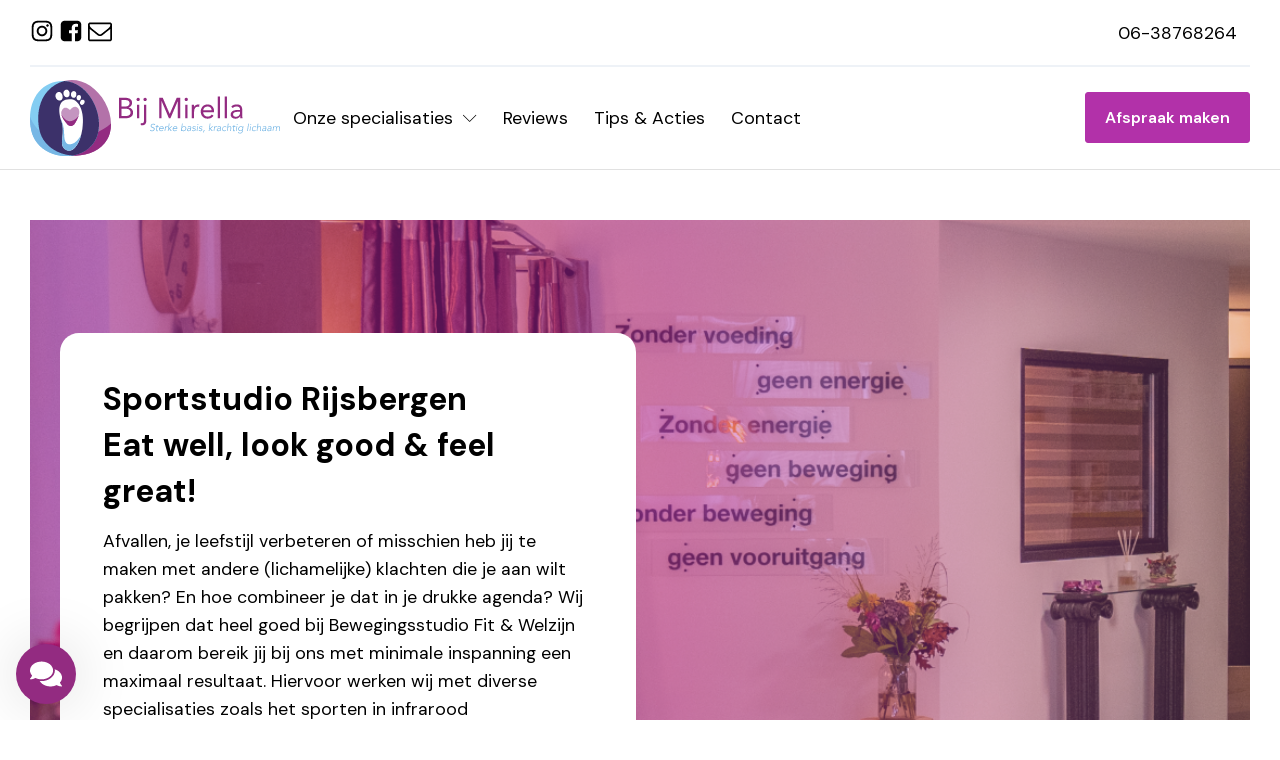

--- FILE ---
content_type: text/html; charset=UTF-8
request_url: https://bijmirella.nl/sportstudio-rijsbergen/
body_size: 33941
content:
<!DOCTYPE html>
<html lang="nl-NL" prefix="og: https://ogp.me/ns#" >
<head>
<meta charset="UTF-8">
<meta name="viewport" content="width=device-width, initial-scale=1.0">
<!-- WP_HEAD() START -->

<!-- Search Engine Optimization door Rank Math - https://rankmath.com/ -->
<title>Sportstudio Rijsbergen | Fit &amp; Welzijn ☎ 076-5423800</title>
<meta name="description" content="Sportstudio Rijsbergen"/>
<meta name="robots" content="follow, index, max-snippet:-1, max-video-preview:-1, max-image-preview:large"/>
<link rel="canonical" href="https://bijmirella.nl/sportstudio-rijsbergen/" />
<meta property="og:locale" content="nl_NL" />
<meta property="og:type" content="article" />
<meta property="og:title" content="Sportstudio Rijsbergen | Fit &amp; Welzijn ☎ 076-5423800" />
<meta property="og:description" content="Sportstudio Rijsbergen" />
<meta property="og:url" content="https://bijmirella.nl/sportstudio-rijsbergen/" />
<meta property="og:site_name" content="Bij Mirella" />
<meta property="og:image" content="https://bijmirella.nl/wp-content/uploads/2022/08/background-image-2.png" />
<meta property="og:image:secure_url" content="https://bijmirella.nl/wp-content/uploads/2022/08/background-image-2.png" />
<meta property="og:image:width" content="1920" />
<meta property="og:image:height" content="800" />
<meta property="og:image:alt" content="Sportstudio Rijsbergen" />
<meta property="og:image:type" content="image/png" />
<meta property="article:published_time" content="2023-04-05T10:54:21+02:00" />
<meta name="twitter:card" content="summary_large_image" />
<meta name="twitter:title" content="Sportstudio Rijsbergen | Fit &amp; Welzijn ☎ 076-5423800" />
<meta name="twitter:description" content="Sportstudio Rijsbergen" />
<meta name="twitter:image" content="https://bijmirella.nl/wp-content/uploads/2022/08/background-image-2.png" />
<meta name="twitter:label1" content="Tijd om te lezen" />
<meta name="twitter:data1" content="Minder dan een minuut" />
<script type="application/ld+json" class="rank-math-schema">{"@context":"https://schema.org","@graph":[{"@type":"Organization","@id":"https://bijmirella.nl/#organization","name":"Bij Mirella","url":"https://bijmirella.nl","logo":{"@type":"ImageObject","@id":"https://bijmirella.nl/#logo","url":"https://bijmirella.nl/wp-content/uploads/2021/02/logo-300x86-1.png","contentUrl":"https://bijmirella.nl/wp-content/uploads/2021/02/logo-300x86-1.png","caption":"Bij Mirella","inLanguage":"nl-NL","width":"300","height":"86"}},{"@type":"WebSite","@id":"https://bijmirella.nl/#website","url":"https://bijmirella.nl","name":"Bij Mirella","publisher":{"@id":"https://bijmirella.nl/#organization"},"inLanguage":"nl-NL"},{"@type":"ImageObject","@id":"https://bijmirella.nl/wp-content/uploads/2022/08/background-image-2.png","url":"https://bijmirella.nl/wp-content/uploads/2022/08/background-image-2.png","width":"1920","height":"800","inLanguage":"nl-NL"},{"@type":"WebPage","@id":"https://bijmirella.nl/sportstudio-rijsbergen/#webpage","url":"https://bijmirella.nl/sportstudio-rijsbergen/","name":"Sportstudio Rijsbergen | Fit &amp; Welzijn \u260e 076-5423800","datePublished":"2023-04-05T10:54:21+02:00","dateModified":"2023-04-05T10:54:21+02:00","isPartOf":{"@id":"https://bijmirella.nl/#website"},"primaryImageOfPage":{"@id":"https://bijmirella.nl/wp-content/uploads/2022/08/background-image-2.png"},"inLanguage":"nl-NL"},{"@type":"Person","@id":"https://bijmirella.nl/author/mirella/","name":"Mirella Franken","url":"https://bijmirella.nl/author/mirella/","image":{"@type":"ImageObject","@id":"https://secure.gravatar.com/avatar/c1bb09c26ab05a58bef1592663913203f7cc51b51f2b70f5dbee0a75249bbb92?s=96&amp;d=mm&amp;r=g","url":"https://secure.gravatar.com/avatar/c1bb09c26ab05a58bef1592663913203f7cc51b51f2b70f5dbee0a75249bbb92?s=96&amp;d=mm&amp;r=g","caption":"Mirella Franken","inLanguage":"nl-NL"},"worksFor":{"@id":"https://bijmirella.nl/#organization"}},{"@type":"Article","headline":"Sportstudio Rijsbergen | Fit &amp; Welzijn \u260e 076-5423800","keywords":"Sportstudio Rijsbergen","datePublished":"2023-04-05T10:54:21+02:00","dateModified":"2023-04-05T10:54:21+02:00","author":{"@id":"https://bijmirella.nl/author/mirella/","name":"Mirella Franken"},"publisher":{"@id":"https://bijmirella.nl/#organization"},"description":"Sportstudio Rijsbergen","name":"Sportstudio Rijsbergen | Fit &amp; Welzijn \u260e 076-5423800","@id":"https://bijmirella.nl/sportstudio-rijsbergen/#richSnippet","isPartOf":{"@id":"https://bijmirella.nl/sportstudio-rijsbergen/#webpage"},"image":{"@id":"https://bijmirella.nl/wp-content/uploads/2022/08/background-image-2.png"},"inLanguage":"nl-NL","mainEntityOfPage":{"@id":"https://bijmirella.nl/sportstudio-rijsbergen/#webpage"}}]}</script>
<!-- /Rank Math WordPress SEO plugin -->

<script type='application/javascript'  id='pys-version-script'>console.log('PixelYourSite Free version 11.1.5.2');</script>
<style type="text/css">.brave_popup{display:none}</style><script data-no-optimize="1"> var brave_popup_data = {}; var bravepop_emailValidation=false; var brave_popup_videos = {};  var brave_popup_formData = {};var brave_popup_adminUser = false; var brave_popup_pageInfo = {"type":"single","pageID":1415,"singleType":"page"};  var bravepop_emailSuggestions={};</script><link rel="alternate" title="oEmbed (JSON)" type="application/json+oembed" href="https://bijmirella.nl/wp-json/oembed/1.0/embed?url=https%3A%2F%2Fbijmirella.nl%2Fsportstudio-rijsbergen%2F" />
<link rel="alternate" title="oEmbed (XML)" type="text/xml+oembed" href="https://bijmirella.nl/wp-json/oembed/1.0/embed?url=https%3A%2F%2Fbijmirella.nl%2Fsportstudio-rijsbergen%2F&#038;format=xml" />
<style id='wp-img-auto-sizes-contain-inline-css' type='text/css'>
img:is([sizes=auto i],[sizes^="auto," i]){contain-intrinsic-size:3000px 1500px}
/*# sourceURL=wp-img-auto-sizes-contain-inline-css */
</style>
<style id='wp-block-library-inline-css' type='text/css'>
:root{--wp-block-synced-color:#7a00df;--wp-block-synced-color--rgb:122,0,223;--wp-bound-block-color:var(--wp-block-synced-color);--wp-editor-canvas-background:#ddd;--wp-admin-theme-color:#007cba;--wp-admin-theme-color--rgb:0,124,186;--wp-admin-theme-color-darker-10:#006ba1;--wp-admin-theme-color-darker-10--rgb:0,107,160.5;--wp-admin-theme-color-darker-20:#005a87;--wp-admin-theme-color-darker-20--rgb:0,90,135;--wp-admin-border-width-focus:2px}@media (min-resolution:192dpi){:root{--wp-admin-border-width-focus:1.5px}}.wp-element-button{cursor:pointer}:root .has-very-light-gray-background-color{background-color:#eee}:root .has-very-dark-gray-background-color{background-color:#313131}:root .has-very-light-gray-color{color:#eee}:root .has-very-dark-gray-color{color:#313131}:root .has-vivid-green-cyan-to-vivid-cyan-blue-gradient-background{background:linear-gradient(135deg,#00d084,#0693e3)}:root .has-purple-crush-gradient-background{background:linear-gradient(135deg,#34e2e4,#4721fb 50%,#ab1dfe)}:root .has-hazy-dawn-gradient-background{background:linear-gradient(135deg,#faaca8,#dad0ec)}:root .has-subdued-olive-gradient-background{background:linear-gradient(135deg,#fafae1,#67a671)}:root .has-atomic-cream-gradient-background{background:linear-gradient(135deg,#fdd79a,#004a59)}:root .has-nightshade-gradient-background{background:linear-gradient(135deg,#330968,#31cdcf)}:root .has-midnight-gradient-background{background:linear-gradient(135deg,#020381,#2874fc)}:root{--wp--preset--font-size--normal:16px;--wp--preset--font-size--huge:42px}.has-regular-font-size{font-size:1em}.has-larger-font-size{font-size:2.625em}.has-normal-font-size{font-size:var(--wp--preset--font-size--normal)}.has-huge-font-size{font-size:var(--wp--preset--font-size--huge)}.has-text-align-center{text-align:center}.has-text-align-left{text-align:left}.has-text-align-right{text-align:right}.has-fit-text{white-space:nowrap!important}#end-resizable-editor-section{display:none}.aligncenter{clear:both}.items-justified-left{justify-content:flex-start}.items-justified-center{justify-content:center}.items-justified-right{justify-content:flex-end}.items-justified-space-between{justify-content:space-between}.screen-reader-text{border:0;clip-path:inset(50%);height:1px;margin:-1px;overflow:hidden;padding:0;position:absolute;width:1px;word-wrap:normal!important}.screen-reader-text:focus{background-color:#ddd;clip-path:none;color:#444;display:block;font-size:1em;height:auto;left:5px;line-height:normal;padding:15px 23px 14px;text-decoration:none;top:5px;width:auto;z-index:100000}html :where(.has-border-color){border-style:solid}html :where([style*=border-top-color]){border-top-style:solid}html :where([style*=border-right-color]){border-right-style:solid}html :where([style*=border-bottom-color]){border-bottom-style:solid}html :where([style*=border-left-color]){border-left-style:solid}html :where([style*=border-width]){border-style:solid}html :where([style*=border-top-width]){border-top-style:solid}html :where([style*=border-right-width]){border-right-style:solid}html :where([style*=border-bottom-width]){border-bottom-style:solid}html :where([style*=border-left-width]){border-left-style:solid}html :where(img[class*=wp-image-]){height:auto;max-width:100%}:where(figure){margin:0 0 1em}html :where(.is-position-sticky){--wp-admin--admin-bar--position-offset:var(--wp-admin--admin-bar--height,0px)}@media screen and (max-width:600px){html :where(.is-position-sticky){--wp-admin--admin-bar--position-offset:0px}}

/*# sourceURL=wp-block-library-inline-css */
</style><style id='global-styles-inline-css' type='text/css'>
:root{--wp--preset--aspect-ratio--square: 1;--wp--preset--aspect-ratio--4-3: 4/3;--wp--preset--aspect-ratio--3-4: 3/4;--wp--preset--aspect-ratio--3-2: 3/2;--wp--preset--aspect-ratio--2-3: 2/3;--wp--preset--aspect-ratio--16-9: 16/9;--wp--preset--aspect-ratio--9-16: 9/16;--wp--preset--color--black: #000000;--wp--preset--color--cyan-bluish-gray: #abb8c3;--wp--preset--color--white: #ffffff;--wp--preset--color--pale-pink: #f78da7;--wp--preset--color--vivid-red: #cf2e2e;--wp--preset--color--luminous-vivid-orange: #ff6900;--wp--preset--color--luminous-vivid-amber: #fcb900;--wp--preset--color--light-green-cyan: #7bdcb5;--wp--preset--color--vivid-green-cyan: #00d084;--wp--preset--color--pale-cyan-blue: #8ed1fc;--wp--preset--color--vivid-cyan-blue: #0693e3;--wp--preset--color--vivid-purple: #9b51e0;--wp--preset--gradient--vivid-cyan-blue-to-vivid-purple: linear-gradient(135deg,rgb(6,147,227) 0%,rgb(155,81,224) 100%);--wp--preset--gradient--light-green-cyan-to-vivid-green-cyan: linear-gradient(135deg,rgb(122,220,180) 0%,rgb(0,208,130) 100%);--wp--preset--gradient--luminous-vivid-amber-to-luminous-vivid-orange: linear-gradient(135deg,rgb(252,185,0) 0%,rgb(255,105,0) 100%);--wp--preset--gradient--luminous-vivid-orange-to-vivid-red: linear-gradient(135deg,rgb(255,105,0) 0%,rgb(207,46,46) 100%);--wp--preset--gradient--very-light-gray-to-cyan-bluish-gray: linear-gradient(135deg,rgb(238,238,238) 0%,rgb(169,184,195) 100%);--wp--preset--gradient--cool-to-warm-spectrum: linear-gradient(135deg,rgb(74,234,220) 0%,rgb(151,120,209) 20%,rgb(207,42,186) 40%,rgb(238,44,130) 60%,rgb(251,105,98) 80%,rgb(254,248,76) 100%);--wp--preset--gradient--blush-light-purple: linear-gradient(135deg,rgb(255,206,236) 0%,rgb(152,150,240) 100%);--wp--preset--gradient--blush-bordeaux: linear-gradient(135deg,rgb(254,205,165) 0%,rgb(254,45,45) 50%,rgb(107,0,62) 100%);--wp--preset--gradient--luminous-dusk: linear-gradient(135deg,rgb(255,203,112) 0%,rgb(199,81,192) 50%,rgb(65,88,208) 100%);--wp--preset--gradient--pale-ocean: linear-gradient(135deg,rgb(255,245,203) 0%,rgb(182,227,212) 50%,rgb(51,167,181) 100%);--wp--preset--gradient--electric-grass: linear-gradient(135deg,rgb(202,248,128) 0%,rgb(113,206,126) 100%);--wp--preset--gradient--midnight: linear-gradient(135deg,rgb(2,3,129) 0%,rgb(40,116,252) 100%);--wp--preset--font-size--small: 13px;--wp--preset--font-size--medium: 20px;--wp--preset--font-size--large: 36px;--wp--preset--font-size--x-large: 42px;--wp--preset--spacing--20: 0.44rem;--wp--preset--spacing--30: 0.67rem;--wp--preset--spacing--40: 1rem;--wp--preset--spacing--50: 1.5rem;--wp--preset--spacing--60: 2.25rem;--wp--preset--spacing--70: 3.38rem;--wp--preset--spacing--80: 5.06rem;--wp--preset--shadow--natural: 6px 6px 9px rgba(0, 0, 0, 0.2);--wp--preset--shadow--deep: 12px 12px 50px rgba(0, 0, 0, 0.4);--wp--preset--shadow--sharp: 6px 6px 0px rgba(0, 0, 0, 0.2);--wp--preset--shadow--outlined: 6px 6px 0px -3px rgb(255, 255, 255), 6px 6px rgb(0, 0, 0);--wp--preset--shadow--crisp: 6px 6px 0px rgb(0, 0, 0);}:where(.is-layout-flex){gap: 0.5em;}:where(.is-layout-grid){gap: 0.5em;}body .is-layout-flex{display: flex;}.is-layout-flex{flex-wrap: wrap;align-items: center;}.is-layout-flex > :is(*, div){margin: 0;}body .is-layout-grid{display: grid;}.is-layout-grid > :is(*, div){margin: 0;}:where(.wp-block-columns.is-layout-flex){gap: 2em;}:where(.wp-block-columns.is-layout-grid){gap: 2em;}:where(.wp-block-post-template.is-layout-flex){gap: 1.25em;}:where(.wp-block-post-template.is-layout-grid){gap: 1.25em;}.has-black-color{color: var(--wp--preset--color--black) !important;}.has-cyan-bluish-gray-color{color: var(--wp--preset--color--cyan-bluish-gray) !important;}.has-white-color{color: var(--wp--preset--color--white) !important;}.has-pale-pink-color{color: var(--wp--preset--color--pale-pink) !important;}.has-vivid-red-color{color: var(--wp--preset--color--vivid-red) !important;}.has-luminous-vivid-orange-color{color: var(--wp--preset--color--luminous-vivid-orange) !important;}.has-luminous-vivid-amber-color{color: var(--wp--preset--color--luminous-vivid-amber) !important;}.has-light-green-cyan-color{color: var(--wp--preset--color--light-green-cyan) !important;}.has-vivid-green-cyan-color{color: var(--wp--preset--color--vivid-green-cyan) !important;}.has-pale-cyan-blue-color{color: var(--wp--preset--color--pale-cyan-blue) !important;}.has-vivid-cyan-blue-color{color: var(--wp--preset--color--vivid-cyan-blue) !important;}.has-vivid-purple-color{color: var(--wp--preset--color--vivid-purple) !important;}.has-black-background-color{background-color: var(--wp--preset--color--black) !important;}.has-cyan-bluish-gray-background-color{background-color: var(--wp--preset--color--cyan-bluish-gray) !important;}.has-white-background-color{background-color: var(--wp--preset--color--white) !important;}.has-pale-pink-background-color{background-color: var(--wp--preset--color--pale-pink) !important;}.has-vivid-red-background-color{background-color: var(--wp--preset--color--vivid-red) !important;}.has-luminous-vivid-orange-background-color{background-color: var(--wp--preset--color--luminous-vivid-orange) !important;}.has-luminous-vivid-amber-background-color{background-color: var(--wp--preset--color--luminous-vivid-amber) !important;}.has-light-green-cyan-background-color{background-color: var(--wp--preset--color--light-green-cyan) !important;}.has-vivid-green-cyan-background-color{background-color: var(--wp--preset--color--vivid-green-cyan) !important;}.has-pale-cyan-blue-background-color{background-color: var(--wp--preset--color--pale-cyan-blue) !important;}.has-vivid-cyan-blue-background-color{background-color: var(--wp--preset--color--vivid-cyan-blue) !important;}.has-vivid-purple-background-color{background-color: var(--wp--preset--color--vivid-purple) !important;}.has-black-border-color{border-color: var(--wp--preset--color--black) !important;}.has-cyan-bluish-gray-border-color{border-color: var(--wp--preset--color--cyan-bluish-gray) !important;}.has-white-border-color{border-color: var(--wp--preset--color--white) !important;}.has-pale-pink-border-color{border-color: var(--wp--preset--color--pale-pink) !important;}.has-vivid-red-border-color{border-color: var(--wp--preset--color--vivid-red) !important;}.has-luminous-vivid-orange-border-color{border-color: var(--wp--preset--color--luminous-vivid-orange) !important;}.has-luminous-vivid-amber-border-color{border-color: var(--wp--preset--color--luminous-vivid-amber) !important;}.has-light-green-cyan-border-color{border-color: var(--wp--preset--color--light-green-cyan) !important;}.has-vivid-green-cyan-border-color{border-color: var(--wp--preset--color--vivid-green-cyan) !important;}.has-pale-cyan-blue-border-color{border-color: var(--wp--preset--color--pale-cyan-blue) !important;}.has-vivid-cyan-blue-border-color{border-color: var(--wp--preset--color--vivid-cyan-blue) !important;}.has-vivid-purple-border-color{border-color: var(--wp--preset--color--vivid-purple) !important;}.has-vivid-cyan-blue-to-vivid-purple-gradient-background{background: var(--wp--preset--gradient--vivid-cyan-blue-to-vivid-purple) !important;}.has-light-green-cyan-to-vivid-green-cyan-gradient-background{background: var(--wp--preset--gradient--light-green-cyan-to-vivid-green-cyan) !important;}.has-luminous-vivid-amber-to-luminous-vivid-orange-gradient-background{background: var(--wp--preset--gradient--luminous-vivid-amber-to-luminous-vivid-orange) !important;}.has-luminous-vivid-orange-to-vivid-red-gradient-background{background: var(--wp--preset--gradient--luminous-vivid-orange-to-vivid-red) !important;}.has-very-light-gray-to-cyan-bluish-gray-gradient-background{background: var(--wp--preset--gradient--very-light-gray-to-cyan-bluish-gray) !important;}.has-cool-to-warm-spectrum-gradient-background{background: var(--wp--preset--gradient--cool-to-warm-spectrum) !important;}.has-blush-light-purple-gradient-background{background: var(--wp--preset--gradient--blush-light-purple) !important;}.has-blush-bordeaux-gradient-background{background: var(--wp--preset--gradient--blush-bordeaux) !important;}.has-luminous-dusk-gradient-background{background: var(--wp--preset--gradient--luminous-dusk) !important;}.has-pale-ocean-gradient-background{background: var(--wp--preset--gradient--pale-ocean) !important;}.has-electric-grass-gradient-background{background: var(--wp--preset--gradient--electric-grass) !important;}.has-midnight-gradient-background{background: var(--wp--preset--gradient--midnight) !important;}.has-small-font-size{font-size: var(--wp--preset--font-size--small) !important;}.has-medium-font-size{font-size: var(--wp--preset--font-size--medium) !important;}.has-large-font-size{font-size: var(--wp--preset--font-size--large) !important;}.has-x-large-font-size{font-size: var(--wp--preset--font-size--x-large) !important;}
/*# sourceURL=global-styles-inline-css */
</style>

<style id='classic-theme-styles-inline-css' type='text/css'>
/*! This file is auto-generated */
.wp-block-button__link{color:#fff;background-color:#32373c;border-radius:9999px;box-shadow:none;text-decoration:none;padding:calc(.667em + 2px) calc(1.333em + 2px);font-size:1.125em}.wp-block-file__button{background:#32373c;color:#fff;text-decoration:none}
/*# sourceURL=/wp-includes/css/classic-themes.min.css */
</style>
<link rel='stylesheet' id='dashicons-css' href='https://bijmirella.nl/wp-includes/css/dashicons.min.css?ver=6.9' type='text/css' media='all' />
<link rel='stylesheet' id='admin-bar-css' href='https://bijmirella.nl/wp-includes/css/admin-bar.min.css?ver=6.9' type='text/css' media='all' />
<style id='admin-bar-inline-css' type='text/css'>

    /* Hide CanvasJS credits for P404 charts specifically */
    #p404RedirectChart .canvasjs-chart-credit {
        display: none !important;
    }
    
    #p404RedirectChart canvas {
        border-radius: 6px;
    }

    .p404-redirect-adminbar-weekly-title {
        font-weight: bold;
        font-size: 14px;
        color: #fff;
        margin-bottom: 6px;
    }

    #wpadminbar #wp-admin-bar-p404_free_top_button .ab-icon:before {
        content: "\f103";
        color: #dc3545;
        top: 3px;
    }
    
    #wp-admin-bar-p404_free_top_button .ab-item {
        min-width: 80px !important;
        padding: 0px !important;
    }
    
    /* Ensure proper positioning and z-index for P404 dropdown */
    .p404-redirect-adminbar-dropdown-wrap { 
        min-width: 0; 
        padding: 0;
        position: static !important;
    }
    
    #wpadminbar #wp-admin-bar-p404_free_top_button_dropdown {
        position: static !important;
    }
    
    #wpadminbar #wp-admin-bar-p404_free_top_button_dropdown .ab-item {
        padding: 0 !important;
        margin: 0 !important;
    }
    
    .p404-redirect-dropdown-container {
        min-width: 340px;
        padding: 18px 18px 12px 18px;
        background: #23282d !important;
        color: #fff;
        border-radius: 12px;
        box-shadow: 0 8px 32px rgba(0,0,0,0.25);
        margin-top: 10px;
        position: relative !important;
        z-index: 999999 !important;
        display: block !important;
        border: 1px solid #444;
    }
    
    /* Ensure P404 dropdown appears on hover */
    #wpadminbar #wp-admin-bar-p404_free_top_button .p404-redirect-dropdown-container { 
        display: none !important;
    }
    
    #wpadminbar #wp-admin-bar-p404_free_top_button:hover .p404-redirect-dropdown-container { 
        display: block !important;
    }
    
    #wpadminbar #wp-admin-bar-p404_free_top_button:hover #wp-admin-bar-p404_free_top_button_dropdown .p404-redirect-dropdown-container {
        display: block !important;
    }
    
    .p404-redirect-card {
        background: #2c3338;
        border-radius: 8px;
        padding: 18px 18px 12px 18px;
        box-shadow: 0 2px 8px rgba(0,0,0,0.07);
        display: flex;
        flex-direction: column;
        align-items: flex-start;
        border: 1px solid #444;
    }
    
    .p404-redirect-btn {
        display: inline-block;
        background: #dc3545;
        color: #fff !important;
        font-weight: bold;
        padding: 5px 22px;
        border-radius: 8px;
        text-decoration: none;
        font-size: 17px;
        transition: background 0.2s, box-shadow 0.2s;
        margin-top: 8px;
        box-shadow: 0 2px 8px rgba(220,53,69,0.15);
        text-align: center;
        line-height: 1.6;
    }
    
    .p404-redirect-btn:hover {
        background: #c82333;
        color: #fff !important;
        box-shadow: 0 4px 16px rgba(220,53,69,0.25);
    }
    
    /* Prevent conflicts with other admin bar dropdowns */
    #wpadminbar .ab-top-menu > li:hover > .ab-item,
    #wpadminbar .ab-top-menu > li.hover > .ab-item {
        z-index: auto;
    }
    
    #wpadminbar #wp-admin-bar-p404_free_top_button:hover > .ab-item {
        z-index: 999998 !important;
    }
    
/*# sourceURL=admin-bar-inline-css */
</style>
<link rel='stylesheet' id='automaticcss-css' href='https://bijmirella.nl/wp-content/uploads/automatic-css/automatic.css?ver=1707416458' type='text/css' media='all' />
<link rel='stylesheet' id='oxygen-css' href='https://bijmirella.nl/wp-content/plugins/oxygen/component-framework/oxygen.css?ver=4.0.1' type='text/css' media='all' />
<link rel='stylesheet' id='tablepress-default-css' href='https://bijmirella.nl/wp-content/plugins/tablepress/css/build/default.css?ver=3.2.6' type='text/css' media='all' />
<link rel='stylesheet' id='wacu-style-css' href='https://bijmirella.nl/wp-content/plugins/wordpress-any-contact-us/assets/css/wacu-public-style.css?ver=2.1.7' type='text/css' media='all' />
<style id='wacu-style-inline-css' type='text/css'>
.wacu-color {
			color: #ffffff;
		}
		.wacu-bg-color {
			background-color: #932b81;
		}
		.wacu-widget-trigger,
		.wacu-popup__header,
		.wacu-sub-popup__header,
		.wacu-schedule-call input[type="submit"],
		.wacu-email-us input[type="submit"] {
			color: #ffffff;
			background-color: #932b81;
		}.wacu-trigger {
				width: 60px;
				height: 60px;
			}.wacu-trigger svg {
				width: 32px;
				height: 32px;
			}.wacu-br .wacu-popup:after,
		.wacu-br .wacu-sub-popup:after,
		.wacu-br .wacu-smart-popup:after {
			right: calc( 60px / 2.2 );
		}
		.wacu-bl .wacu-popup:after,
		.wacu-bl .wacu-sub-popup:after,
		.wacu-bl .wacu-smart-popup:after {
			left: calc( 60px / 2.2 );
		}.wacu-widget.wacu-br {
			right: 16px;
			bottom: 16px;
		}
		.wacu-widget.wacu-bl {
			left: 16px;
			bottom: 16px;
		}.wacu-trigger--ripple::after,
			.wacu-trigger--ripple::before {
				border: 8px solid rgba( 147, 43, 129, 0.4 );
			}@media ( max-width: 426px ) {
			.wacu-popup__header-cta,
			.wacu-sub-popup__header-cta {
				background-color: #932b81;
			}
		}
/*# sourceURL=wacu-style-inline-css */
</style>
<script type="text/javascript" id="jquery-core-js-extra">
/* <![CDATA[ */
var pysFacebookRest = {"restApiUrl":"https://bijmirella.nl/wp-json/pys-facebook/v1/event","debug":""};
//# sourceURL=jquery-core-js-extra
/* ]]> */
</script>
<script type="text/javascript" src="https://bijmirella.nl/wp-includes/js/jquery/jquery.min.js?ver=3.7.1" id="jquery-core-js"></script>
<script type="text/javascript" src="https://bijmirella.nl/wp-content/plugins/sticky-menu-or-anything-on-scroll/assets/js/jq-sticky-anything.min.js?ver=2.1.1" id="stickyAnythingLib-js"></script>
<script type="text/javascript" src="https://bijmirella.nl/wp-content/plugins/pixelyoursite/dist/scripts/jquery.bind-first-0.2.3.min.js?ver=0.2.3" id="jquery-bind-first-js"></script>
<script type="text/javascript" src="https://bijmirella.nl/wp-content/plugins/pixelyoursite/dist/scripts/js.cookie-2.1.3.min.js?ver=2.1.3" id="js-cookie-pys-js"></script>
<script type="text/javascript" src="https://bijmirella.nl/wp-content/plugins/pixelyoursite/dist/scripts/tld.min.js?ver=2.3.1" id="js-tld-js"></script>
<script type="text/javascript" id="pys-js-extra">
/* <![CDATA[ */
var pysOptions = {"staticEvents":{"facebook":{"init_event":[{"delay":0,"type":"static","ajaxFire":false,"name":"PageView","pixelIds":["1311094805906843"],"eventID":"198cd032-2c12-4cf3-8ba2-3dd148a743cb","params":{"page_title":"Sportstudio Rijsbergen","post_type":"page","post_id":1415,"plugin":"PixelYourSite","user_role":"guest","event_url":"bijmirella.nl/sportstudio-rijsbergen/"},"e_id":"init_event","ids":[],"hasTimeWindow":false,"timeWindow":0,"woo_order":"","edd_order":""}]}},"dynamicEvents":[],"triggerEvents":[],"triggerEventTypes":[],"facebook":{"pixelIds":["1311094805906843"],"advancedMatching":[],"advancedMatchingEnabled":false,"removeMetadata":false,"wooVariableAsSimple":false,"serverApiEnabled":true,"wooCRSendFromServer":false,"send_external_id":null,"enabled_medical":false,"do_not_track_medical_param":["event_url","post_title","page_title","landing_page","content_name","categories","category_name","tags"],"meta_ldu":false},"debug":"","siteUrl":"https://bijmirella.nl","ajaxUrl":"https://bijmirella.nl/wp-admin/admin-ajax.php","ajax_event":"f3f9a35e8e","enable_remove_download_url_param":"1","cookie_duration":"7","last_visit_duration":"60","enable_success_send_form":"","ajaxForServerEvent":"1","ajaxForServerStaticEvent":"1","useSendBeacon":"1","send_external_id":"1","external_id_expire":"180","track_cookie_for_subdomains":"1","google_consent_mode":"1","gdpr":{"ajax_enabled":false,"all_disabled_by_api":false,"facebook_disabled_by_api":false,"analytics_disabled_by_api":false,"google_ads_disabled_by_api":false,"pinterest_disabled_by_api":false,"bing_disabled_by_api":false,"reddit_disabled_by_api":false,"externalID_disabled_by_api":false,"facebook_prior_consent_enabled":true,"analytics_prior_consent_enabled":true,"google_ads_prior_consent_enabled":null,"pinterest_prior_consent_enabled":true,"bing_prior_consent_enabled":true,"cookiebot_integration_enabled":false,"cookiebot_facebook_consent_category":"marketing","cookiebot_analytics_consent_category":"statistics","cookiebot_tiktok_consent_category":"marketing","cookiebot_google_ads_consent_category":"marketing","cookiebot_pinterest_consent_category":"marketing","cookiebot_bing_consent_category":"marketing","consent_magic_integration_enabled":false,"real_cookie_banner_integration_enabled":false,"cookie_notice_integration_enabled":false,"cookie_law_info_integration_enabled":false,"analytics_storage":{"enabled":true,"value":"granted","filter":false},"ad_storage":{"enabled":true,"value":"granted","filter":false},"ad_user_data":{"enabled":true,"value":"granted","filter":false},"ad_personalization":{"enabled":true,"value":"granted","filter":false}},"cookie":{"disabled_all_cookie":false,"disabled_start_session_cookie":false,"disabled_advanced_form_data_cookie":false,"disabled_landing_page_cookie":false,"disabled_first_visit_cookie":false,"disabled_trafficsource_cookie":false,"disabled_utmTerms_cookie":false,"disabled_utmId_cookie":false},"tracking_analytics":{"TrafficSource":"direct","TrafficLanding":"undefined","TrafficUtms":[],"TrafficUtmsId":[]},"GATags":{"ga_datalayer_type":"default","ga_datalayer_name":"dataLayerPYS"},"woo":{"enabled":false},"edd":{"enabled":false},"cache_bypass":"1768921433"};
//# sourceURL=pys-js-extra
/* ]]> */
</script>
<script type="text/javascript" src="https://bijmirella.nl/wp-content/plugins/pixelyoursite/dist/scripts/public.js?ver=11.1.5.2" id="pys-js"></script>
<link rel="https://api.w.org/" href="https://bijmirella.nl/wp-json/" /><link rel="alternate" title="JSON" type="application/json" href="https://bijmirella.nl/wp-json/wp/v2/pages/1415" /><link rel="EditURI" type="application/rsd+xml" title="RSD" href="https://bijmirella.nl/xmlrpc.php?rsd" />
<meta name="generator" content="WordPress 6.9" />
<link rel='shortlink' href='https://bijmirella.nl/?p=1415' />
<!-- Google Tag Manager -->
<script>(function(w,d,s,l,i){w[l]=w[l]||[];w[l].push({'gtm.start':
new Date().getTime(),event:'gtm.js'});var f=d.getElementsByTagName(s)[0],
j=d.createElement(s),dl=l!='dataLayer'?'&l='+l:'';j.async=true;j.src=
'https://www.googletagmanager.com/gtm.js?id='+i+dl;f.parentNode.insertBefore(j,f);
})(window,document,'script','dataLayer','GTM-N4584SV');</script>
<!-- End Google Tag Manager -->

<meta name="google-site-verification" content="O5rg1NKKGykRfuMb7zAUsS-wlZ-sSiWGmmO--y4jWtk" />

<!-- Google tag (gtag.js) -->
<script async src="https://www.googletagmanager.com/gtag/js?id=G-HCGZQSDGL6"></script>
<script>
  window.dataLayer = window.dataLayer || [];
  function gtag(){dataLayer.push(arguments);}
  gtag('js', new Date());

  gtag('config', 'G-HCGZQSDGL6');
</script><link rel="icon" href="https://bijmirella.nl/wp-content/uploads/2021/03/cropped-faviconmirella-1-32x32.png" sizes="32x32" />
<link rel="icon" href="https://bijmirella.nl/wp-content/uploads/2021/03/cropped-faviconmirella-1-192x192.png" sizes="192x192" />
<link rel="apple-touch-icon" href="https://bijmirella.nl/wp-content/uploads/2021/03/cropped-faviconmirella-1-180x180.png" />
<meta name="msapplication-TileImage" content="https://bijmirella.nl/wp-content/uploads/2021/03/cropped-faviconmirella-1-270x270.png" />
		<style type="text/css" id="wp-custom-css">
			.tablepress {
    border-collapse: collapse;
    border-spacing: 0;
    width: 100%;
    margin-bottom: 1em;
    color: white;
    border: none;
}

#gform_submit_button_18 {
	padding-right: 280px;
}

#gform_submit_button_24 {
	padding-right: 235px;
}

#label_3_14_1, #label_3_14_2, #label_3_14_3, #label_3_14_4, #label_3_14_5 {
    margin-bottom: -9px !important;
	margin-top: -9px !important;
}

/* Latepoint book button */
#div_block-155-26 .ct-shortcode .latepoint-book-button{
	display:none !important;
}

	/* Shortcode */
	#div_block-155-26 .ct-shortcode{
		display:none;
	}
	
}

/* Div block 170 9 */
	#div_block-170-9{
		display:block!important;
	}

/* Div block 59 48 */
#div_block-59-48{
	margin-top:0px;
}

/* Text block 65 48 */
#text_block-65-48{
	margin-top:0px;
}

/* Div block 43 48 */
#div_block-43-48{
	padding-bottom:30px!important;
	
}

		</style>
		<div id='inner_content-58-9' class='ct-inner-content'><link href="https://fonts.googleapis.com/css?family=DM+Sans:100,200,300,400,500,600,700,800,900|DM+Sans:100,200,300,400,500,600,700,800,900|Roboto+Condensed:100,200,300,400,500,600,700,800,900" rel="stylesheet"><link rel='stylesheet' id='oxygen-cache-9-css' href='//bijmirella.nl/wp-content/uploads/oxygen/css/9.css?cache=1767775824&#038;ver=6.9' type='text/css' media='all' />
<link rel='stylesheet' id='oxygen-cache-1415-css' href='//bijmirella.nl/wp-content/uploads/oxygen/css/1415.css?cache=1755778127&#038;ver=6.9' type='text/css' media='all' />
<link rel='stylesheet' id='oxygen-universal-styles-css' href='//bijmirella.nl/wp-content/uploads/oxygen/css/universal.css?cache=1767775824&#038;ver=6.9' type='text/css' media='all' />
<link rel='stylesheet' id='automaticcss-overrides-css' href='https://bijmirella.nl/wp-content/uploads/automatic-css/automatic-oxygen.css?ver=1707416458' type='text/css' media='all' />
<!-- END OF WP_HEAD() -->
<link rel='stylesheet' id='oxygen-aos-css' href='https://bijmirella.nl/wp-content/plugins/oxygen/component-framework/vendor/aos/aos.css?ver=6.9' type='text/css' media='all' />
<link rel='stylesheet' id='yikes-inc-easy-mailchimp-public-styles-css' href='https://bijmirella.nl/wp-content/plugins/yikes-inc-easy-mailchimp-extender/public/css/yikes-inc-easy-mailchimp-extender-public.min.css?ver=6.9' type='text/css' media='all' />
<link rel='stylesheet' id='bravepop_front_css-css' href='https://bijmirella.nl/wp-content/plugins/brave-popup-builder/assets/css/frontend.min.css?ver=6.9' type='text/css' media='all' />
</head>
<body class="wp-singular page-template-default page page-id-1415 wp-theme-oxygen-is-not-a-theme  wp-embed-responsive oxygen-body non-logged-in" >

<!-- Google Tag Manager (noscript) -->
<noscript><iframe src="https://www.googletagmanager.com/ns.html?id=GTM-N4584SV"
height="0" width="0" style="display:none;visibility:hidden"></iframe></noscript>
<!-- End Google Tag Manager (noscript) -->


						<header id="section-166-9" class=" ct-section pad-section--none" ><div class="ct-section-inner-wrap"><div id="code_block-167-9" class="ct-code-block" ></div><div id="div_block-168-9" class="ct-div-block width--full" ><div id="div_block-169-9" class="ct-div-block grid--2" ><div id="div_block-170-9" class="ct-div-block " ><div id="div_block-171-9" class="ct-div-block flex--row" ><a id="link-172-9" class="ct-link" href="https://www.instagram.com/bijmirella" target="_blank"  ><div id="fancy_icon-173-9" class="ct-fancy-icon" ><svg id="svg-fancy_icon-173-9"><use xlink:href="#FontAwesomeicon-instagram"></use></svg></div></a><a id="link-174-9" class="ct-link" href="https://www.facebook.com/bijmirella/" target="_blank"  ><div id="fancy_icon-175-9" class="ct-fancy-icon" ><svg id="svg-fancy_icon-175-9"><use xlink:href="#FontAwesomeicon-facebook-square"></use></svg></div></a><a id="link-176-9" class="ct-link" href="mailto:info@bijmirella.nl" target="_blank"  ><div id="fancy_icon-177-9" class="ct-fancy-icon" ><svg id="svg-fancy_icon-177-9"><use xlink:href="#FontAwesomeicon-envelope-o"></use></svg></div></a></div></div><div id="div_block-178-9" class="ct-div-block " ><div id="div_block-179-9" class="ct-div-block flex--row self--end" ><a id="link_text-180-9" class="ct-link-text margin-right--xs" href="tel:+31638768264" target="_self"  >06-38768264</a></div></div></div></div><div id="div_block-183-9" class="ct-div-block grid--2-1 align-items--center grid--m-2" ><div id="div_block-184-9" class="ct-div-block flex--row align-items--center gap--m" ><a id="link-185-9" class="ct-link " href="https://bijmirella.nl/"   ><img  id="image-186-9" alt="" src="https://bijmirella.nl/wp-content/uploads/2024/10/BijMirella_logo2024NEW.svg" class="ct-image " srcset="" sizes="(max-width: 450px) 100vw, 450px" /></a>
		<div id="-pro-menu-187-9" class="oxy-pro-menu  "><div class="oxy-pro-menu-mobile-open-icon " data-off-canvas-alignment=""><svg id="-pro-menu-187-9-open-icon"><use xlink:href="#FontAwesomeicon-ellipsis-v"></use></svg>Menu</div>

                
        <div class="oxy-pro-menu-container  oxy-pro-menu-dropdown-links-visible-on-mobile oxy-pro-menu-dropdown-links-toggle oxy-pro-menu-show-dropdown" data-aos-duration="400" 

             data-oxy-pro-menu-dropdown-animation="fade-up"
             data-oxy-pro-menu-dropdown-animation-duration="0.4"
             data-entire-parent-toggles-dropdown="true"

             
                          data-oxy-pro-menu-dropdown-animation-duration="0.4"
             
                          data-oxy-pro-menu-dropdown-links-on-mobile="toggle">
             
            <div class="menu-mainmenu-container"><ul id="menu-mainmenu" class="oxy-pro-menu-list"><li id="menu-item-15" class="menu-item menu-item-type-custom menu-item-object-custom menu-item-has-children menu-item-15"><a href="#">Onze specialisaties</a>
<ul class="sub-menu">
	<li id="menu-item-1647" class="menu-item menu-item-type-post_type menu-item-object-page menu-item-has-children menu-item-1647"><a href="https://bijmirella.nl/pedicure/">Pedicure</a>
	<ul class="sub-menu">
		<li id="menu-item-2646" class="menu-item menu-item-type-post_type menu-item-object-page menu-item-2646"><a href="https://bijmirella.nl/kalk-en-schimmelnagels/">Kalk- en Schimmelnagels</a></li>
		<li id="menu-item-2658" class="menu-item menu-item-type-post_type menu-item-object-page menu-item-2658"><a href="https://bijmirella.nl/nagelreparatie/">Nagelreparatie</a></li>
	</ul>
</li>
	<li id="menu-item-86" class="menu-item menu-item-type-post_type menu-item-object-page menu-item-86"><a href="https://bijmirella.nl/lymfedrainage/">Lymfedrainage</a></li>
	<li id="menu-item-1330" class="menu-item menu-item-type-post_type menu-item-object-page menu-item-1330"><a href="https://bijmirella.nl/benfit-voeding-en-lifestyle/">Benfit voeding en lifestyle</a></li>
	<li id="menu-item-85" class="menu-item menu-item-type-post_type menu-item-object-page menu-item-85"><a href="https://bijmirella.nl/ps-food-lifestyle/">PS. Food &#038; Lifestyle</a></li>
</ul>
</li>
<li id="menu-item-555" class="menu-item menu-item-type-post_type menu-item-object-page menu-item-555"><a href="https://bijmirella.nl/reviews/">Reviews</a></li>
<li id="menu-item-216" class="menu-item menu-item-type-post_type menu-item-object-page menu-item-216"><a href="https://bijmirella.nl/tips-acties/">Tips &#038; Acties</a></li>
<li id="menu-item-92" class="menu-item menu-item-type-post_type menu-item-object-page menu-item-92"><a href="https://bijmirella.nl/contact/">Contact</a></li>
</ul></div>
            <div class="oxy-pro-menu-mobile-close-icon"><svg id="svg--pro-menu-187-9"><use xlink:href="#FontAwesomeicon-close"></use></svg>close</div>

        </div>

        </div>

		<script type="text/javascript">
			jQuery('#-pro-menu-187-9 .oxy-pro-menu-show-dropdown .menu-item-has-children > a', 'body').each(function(){
                jQuery(this).append('<div class="oxy-pro-menu-dropdown-icon-click-area"><svg class="oxy-pro-menu-dropdown-icon"><use xlink:href="#Lineariconsicon-chevron-down"></use></svg></div>');
            });
            jQuery('#-pro-menu-187-9 .oxy-pro-menu-show-dropdown .menu-item:not(.menu-item-has-children) > a', 'body').each(function(){
                jQuery(this).append('<div class="oxy-pro-menu-dropdown-icon-click-area"></div>');
            });			</script></div><div id="div_block-188-9" class="ct-div-block flex--row justify-content--end align-items--center" >
		<div id="-pro-menu-261-9" class="oxy-pro-menu "><div class="oxy-pro-menu-mobile-open-icon " data-off-canvas-alignment=""><svg id="-pro-menu-261-9-open-icon"><use xlink:href="#Lineariconsicon-text-align-left"></use></svg></div>

                
        <div class="oxy-pro-menu-container  oxy-pro-menu-dropdown-links-visible-on-mobile oxy-pro-menu-dropdown-links-toggle oxy-pro-menu-show-dropdown" data-aos-duration="400" 

             data-oxy-pro-menu-dropdown-animation="fade-up"
             data-oxy-pro-menu-dropdown-animation-duration="0.4"
             data-entire-parent-toggles-dropdown="true"

             
                          data-oxy-pro-menu-dropdown-animation-duration="0.9"
             
                          data-oxy-pro-menu-dropdown-links-on-mobile="toggle">
             
            <div class="menu-mobiel-menu-container"><ul id="menu-mobiel-menu" class="oxy-pro-menu-list"><li id="menu-item-2880" class="menu-item menu-item-type-custom menu-item-object-custom menu-item-2880"><a href="https://bijmirella.bjootify.com/">Afspraak maken</a></li>
<li id="menu-item-1256" class="menu-item menu-item-type-custom menu-item-object-custom menu-item-has-children menu-item-1256"><a href="/#">Onze specialisaties</a>
<ul class="sub-menu">
	<li id="menu-item-1651" class="menu-item menu-item-type-post_type menu-item-object-page menu-item-1651"><a href="https://bijmirella.nl/pedicure/">Pedicure</a></li>
	<li id="menu-item-2647" class="menu-item menu-item-type-post_type menu-item-object-page menu-item-2647"><a href="https://bijmirella.nl/kalk-en-schimmelnagels/">Kalk- en Schimmelnagels</a></li>
	<li id="menu-item-2659" class="menu-item menu-item-type-post_type menu-item-object-page menu-item-2659"><a href="https://bijmirella.nl/nagelreparatie/">Nagelreparatie</a></li>
	<li id="menu-item-956" class="menu-item menu-item-type-post_type menu-item-object-page menu-item-956"><a href="https://bijmirella.nl/lymfedrainage/">Lymfedrainage</a></li>
	<li id="menu-item-1331" class="menu-item menu-item-type-post_type menu-item-object-page menu-item-1331"><a href="https://bijmirella.nl/benfit-voeding-en-lifestyle/">Benfit voeding en lifestyle</a></li>
	<li id="menu-item-954" class="menu-item menu-item-type-post_type menu-item-object-page menu-item-954"><a href="https://bijmirella.nl/ps-food-lifestyle/">PS. Food &#038; Lifestyle</a></li>
</ul>
</li>
<li id="menu-item-950" class="menu-item menu-item-type-custom menu-item-object-custom menu-item-950"><a href="https://bijmirella.nl/contact/">Contact</a></li>
<li id="menu-item-948" class="menu-item menu-item-type-custom menu-item-object-custom menu-item-948"><a href="https://bijmirella.nl/reviews/">Reviews</a></li>
<li id="menu-item-2561" class="menu-item menu-item-type-post_type menu-item-object-page menu-item-2561"><a href="https://bijmirella.nl/tips-acties/">Tips &#038; Acties</a></li>
</ul></div>
            <div class="oxy-pro-menu-mobile-close-icon"><svg id="svg--pro-menu-261-9"><use xlink:href="#FontAwesomeicon-close"></use></svg></div>

        </div>

        </div>

		<script type="text/javascript">
			jQuery('#-pro-menu-261-9 .oxy-pro-menu-show-dropdown .menu-item-has-children > a', 'body').each(function(){
                jQuery(this).append('<div class="oxy-pro-menu-dropdown-icon-click-area"><svg class="oxy-pro-menu-dropdown-icon"><use xlink:href="#Lineariconsicon-chevron-down"></use></svg></div>');
            });
            jQuery('#-pro-menu-261-9 .oxy-pro-menu-show-dropdown .menu-item:not(.menu-item-has-children) > a', 'body').each(function(){
                jQuery(this).append('<div class="oxy-pro-menu-dropdown-icon-click-area"></div>');
            });			</script><div id="code_block-189-9" class="ct-code-block " ><div class="toggle"> 
	<span></span>
	<span></span>
	<span></span>
</div></div><div id="div_block-190-9" class="ct-div-block mobile-menu__off-canvas" >
		<div id="-pro-menu-191-9" class="oxy-pro-menu navmenumobile "><div class="oxy-pro-menu-mobile-open-icon " data-off-canvas-alignment=""><svg id="-pro-menu-191-9-open-icon"><use xlink:href="#FontAwesomeicon-chevron-down"></use></svg>Menu</div>

                
        <div class="oxy-pro-menu-container  oxy-pro-menu-dropdown-links-visible-on-mobile oxy-pro-menu-dropdown-links-toggle" data-aos-duration="400" 

             data-oxy-pro-menu-dropdown-animation="fade-up"
             data-oxy-pro-menu-dropdown-animation-duration="0.4"
             data-entire-parent-toggles-dropdown="false"

             
                          data-oxy-pro-menu-dropdown-animation-duration="0.9"
             
                          data-oxy-pro-menu-dropdown-links-on-mobile="toggle">
             
            <div class="menu-mobiel-menu-container"><ul id="menu-mobiel-menu-1" class="oxy-pro-menu-list"><li class="menu-item menu-item-type-custom menu-item-object-custom menu-item-2880"><a href="https://bijmirella.bjootify.com/">Afspraak maken</a></li>
<li class="menu-item menu-item-type-custom menu-item-object-custom menu-item-1256"><a href="/#">Onze specialisaties</a></li>
<li class="menu-item menu-item-type-custom menu-item-object-custom menu-item-950"><a href="https://bijmirella.nl/contact/">Contact</a></li>
<li class="menu-item menu-item-type-custom menu-item-object-custom menu-item-948"><a href="https://bijmirella.nl/reviews/">Reviews</a></li>
<li class="menu-item menu-item-type-post_type menu-item-object-page menu-item-2561"><a href="https://bijmirella.nl/tips-acties/">Tips &#038; Acties</a></li>
</ul></div>
            <div class="oxy-pro-menu-mobile-close-icon"><svg id="svg--pro-menu-191-9"><use xlink:href="#FontAwesomeicon-close"></use></svg>close</div>

        </div>

        </div>

		<script type="text/javascript">
			jQuery('#-pro-menu-191-9 .oxy-pro-menu-show-dropdown .menu-item-has-children > a', 'body').each(function(){
                jQuery(this).append('<div class="oxy-pro-menu-dropdown-icon-click-area"><svg class="oxy-pro-menu-dropdown-icon"><use xlink:href="#Lineariconsicon-chevron-down"></use></svg></div>');
            });
            jQuery('#-pro-menu-191-9 .oxy-pro-menu-show-dropdown .menu-item:not(.menu-item-has-children) > a', 'body').each(function(){
                jQuery(this).append('<div class="oxy-pro-menu-dropdown-icon-click-area"></div>');
            });			</script><nav id="_nav_menu-254-9" class="oxy-nav-menu oxy-nav-menu-dropdowns oxy-nav-menu-dropdown-arrow oxy-nav-menu-responsive-dropdowns oxy-nav-menu-vertical" ><div class='oxy-menu-toggle'><div class='oxy-nav-menu-hamburger-wrap'><div class='oxy-nav-menu-hamburger'><div class='oxy-nav-menu-hamburger-line'></div><div class='oxy-nav-menu-hamburger-line'></div><div class='oxy-nav-menu-hamburger-line'></div></div></div></div><div class="menu-mobiel-menu-container"><ul id="menu-mobiel-menu-2" class="oxy-nav-menu-list"><li class="menu-item menu-item-type-custom menu-item-object-custom menu-item-2880"><a href="https://bijmirella.bjootify.com/">Afspraak maken</a></li>
<li class="menu-item menu-item-type-custom menu-item-object-custom menu-item-has-children menu-item-1256"><a href="/#">Onze specialisaties</a>
<ul class="sub-menu">
	<li class="menu-item menu-item-type-post_type menu-item-object-page menu-item-1651"><a href="https://bijmirella.nl/pedicure/">Pedicure</a></li>
	<li class="menu-item menu-item-type-post_type menu-item-object-page menu-item-2647"><a href="https://bijmirella.nl/kalk-en-schimmelnagels/">Kalk- en Schimmelnagels</a></li>
	<li class="menu-item menu-item-type-post_type menu-item-object-page menu-item-2659"><a href="https://bijmirella.nl/nagelreparatie/">Nagelreparatie</a></li>
	<li class="menu-item menu-item-type-post_type menu-item-object-page menu-item-956"><a href="https://bijmirella.nl/lymfedrainage/">Lymfedrainage</a></li>
	<li class="menu-item menu-item-type-post_type menu-item-object-page menu-item-1331"><a href="https://bijmirella.nl/benfit-voeding-en-lifestyle/">Benfit voeding en lifestyle</a></li>
	<li class="menu-item menu-item-type-post_type menu-item-object-page menu-item-954"><a href="https://bijmirella.nl/ps-food-lifestyle/">PS. Food &#038; Lifestyle</a></li>
</ul>
</li>
<li class="menu-item menu-item-type-custom menu-item-object-custom menu-item-950"><a href="https://bijmirella.nl/contact/">Contact</a></li>
<li class="menu-item menu-item-type-custom menu-item-object-custom menu-item-948"><a href="https://bijmirella.nl/reviews/">Reviews</a></li>
<li class="menu-item menu-item-type-post_type menu-item-object-page menu-item-2561"><a href="https://bijmirella.nl/tips-acties/">Tips &#038; Acties</a></li>
</ul></div></nav><div id="div_block-192-9" class="ct-div-block flex--row margin-top--xl" ><div id="shortcode-37-9" class="ct-shortcode" >[latepoint_book_button]</div></div></div><div id="div_block-194-9" class="ct-div-block mobile-menu__off-canvas--backdrop" ></div><div id="div_block-195-9" class="ct-div-block flex--row" ><div id="shortcode-253-9" class="ct-shortcode" ></div><a id="link_button-266-9" class="ct-link-button" href="https://bijmirella.bjootify.com/" target="_blank"  >Afspraak maken</a></div></div></div></div></header><section id="section-2-9" class=" ct-section" ><div class="ct-section-inner-wrap"><div id="div_block-3-9" class="ct-div-block" ><div id="new_columns-11-9" class="ct-new-columns" ><div id="div_block-12-9" class="ct-div-block" ><div id="_social_icons-14-9" class="oxy-social-icons" ><a href='https://www.facebook.com/bijmirella/' target='_blank' class='oxy-social-icons-facebook'><svg><title>Visit our Facebook</title><use xlink:href='#oxy-social-icons-icon-facebook'></use></svg></a><a href='https://www.instagram.com/bewegingsstudio_fit_en_welzijn/' target='_blank' class='oxy-social-icons-instagram'><svg><title>Visit our Instagram</title><use xlink:href='#oxy-social-icons-icon-instagram'></use></svg></a></div><a id="link-147-9" class="ct-link" href="mailto:info@wordpress-1082853-3797467.cloudwaysapps.com"   ><div id="fancy_icon-20-9" class="ct-fancy-icon" ><svg id="svg-fancy_icon-20-9"><use xlink:href="#FontAwesomeicon-envelope-o"></use></svg></div></a></div><div id="div_block-13-9" class="ct-div-block" ><div id="text_block-22-9" class="ct-text-block" ><a href="tel:0765423800">076-5423800</a>&nbsp;|<a href="tel:0638768264"> 06-38768264</a> | <a href="mailto:info@wordpress-1082853-3797467.cloudwaysapps.com">info@wordpress-1082853-3797467.cloudwaysapps.com</a></div></div></div></div></div></section><header id="_header-29-9" class="oxy-header-wrapper oxy-sticky-header oxy-overlay-header oxy-header" ><div id="_header_row-30-9" class="oxy-header-row" ><div class="oxy-header-container"><div id="_header_left-31-9" class="oxy-header-left" ><a id="link-87-9" class="ct-link" href="https://bijmirella.nl/"   ><img  id="image-34-9" alt="" src="https://bijmirella.nl/wp-content/uploads/2021/02/logo-300x86-1.png" class="ct-image"/></a></div><div id="_header_center-32-9" class="oxy-header-center" ></div><div id="_header_right-33-9" class="oxy-header-right" ><div id="shortcode-165-9" class="ct-shortcode" >[latepoint_book_button]</div>
		<div id="-pro-menu-36-9" class="oxy-pro-menu "><div class="oxy-pro-menu-mobile-open-icon " data-off-canvas-alignment=""><svg id="-pro-menu-36-9-open-icon"><use xlink:href="#FontAwesomeicon-align-justify"></use></svg>Menu</div>

                
        <div class="oxy-pro-menu-container  oxy-pro-menu-dropdown-links-visible-on-mobile oxy-pro-menu-dropdown-links-toggle oxy-pro-menu-show-dropdown" data-aos-duration="400" 

             data-oxy-pro-menu-dropdown-animation="fade"
             data-oxy-pro-menu-dropdown-animation-duration="0.4"
             data-entire-parent-toggles-dropdown="true"

             
                          data-oxy-pro-menu-dropdown-animation-duration="0.4"
             
                          data-oxy-pro-menu-dropdown-links-on-mobile="toggle">
             
            <div class="menu-mainmenu-container"><ul id="menu-mainmenu-1" class="oxy-pro-menu-list"><li class="menu-item menu-item-type-custom menu-item-object-custom menu-item-has-children menu-item-15"><a href="#">Onze specialisaties</a>
<ul class="sub-menu">
	<li class="menu-item menu-item-type-post_type menu-item-object-page menu-item-has-children menu-item-1647"><a href="https://bijmirella.nl/pedicure/">Pedicure</a>
	<ul class="sub-menu">
		<li class="menu-item menu-item-type-post_type menu-item-object-page menu-item-2646"><a href="https://bijmirella.nl/kalk-en-schimmelnagels/">Kalk- en Schimmelnagels</a></li>
		<li class="menu-item menu-item-type-post_type menu-item-object-page menu-item-2658"><a href="https://bijmirella.nl/nagelreparatie/">Nagelreparatie</a></li>
	</ul>
</li>
	<li class="menu-item menu-item-type-post_type menu-item-object-page menu-item-86"><a href="https://bijmirella.nl/lymfedrainage/">Lymfedrainage</a></li>
	<li class="menu-item menu-item-type-post_type menu-item-object-page menu-item-1330"><a href="https://bijmirella.nl/benfit-voeding-en-lifestyle/">Benfit voeding en lifestyle</a></li>
	<li class="menu-item menu-item-type-post_type menu-item-object-page menu-item-85"><a href="https://bijmirella.nl/ps-food-lifestyle/">PS. Food &#038; Lifestyle</a></li>
</ul>
</li>
<li class="menu-item menu-item-type-post_type menu-item-object-page menu-item-555"><a href="https://bijmirella.nl/reviews/">Reviews</a></li>
<li class="menu-item menu-item-type-post_type menu-item-object-page menu-item-216"><a href="https://bijmirella.nl/tips-acties/">Tips &#038; Acties</a></li>
<li class="menu-item menu-item-type-post_type menu-item-object-page menu-item-92"><a href="https://bijmirella.nl/contact/">Contact</a></li>
</ul></div>
            <div class="oxy-pro-menu-mobile-close-icon"><svg id="svg--pro-menu-36-9"><use xlink:href="#FontAwesomeicon-close"></use></svg>close</div>

        </div>

        </div>

		<script type="text/javascript">
			jQuery('#-pro-menu-36-9 .oxy-pro-menu-show-dropdown .menu-item-has-children > a', 'body').each(function(){
                jQuery(this).append('<div class="oxy-pro-menu-dropdown-icon-click-area"><svg class="oxy-pro-menu-dropdown-icon"><use xlink:href="#FontAwesomeicon-chevron-down"></use></svg></div>');
            });
            jQuery('#-pro-menu-36-9 .oxy-pro-menu-show-dropdown .menu-item:not(.menu-item-has-children) > a', 'body').each(function(){
                jQuery(this).append('<div class="oxy-pro-menu-dropdown-icon-click-area"></div>');
            });			</script></div></div></div></header>
				<script type="text/javascript">
			jQuery(document).ready(function() {
				var selector = "#_header-29-9",
					scrollval = parseInt("300");
				if (!scrollval || scrollval < 1) {
											jQuery("body").css("margin-top", jQuery(selector).outerHeight());
						jQuery(selector).addClass("oxy-sticky-header-active");
									}
				else {
					var scrollTopOld = 0;
					jQuery(window).scroll(function() {
						if (!jQuery('body').hasClass('oxy-nav-menu-prevent-overflow')) {
							if (jQuery(this).scrollTop() > scrollval 
																) {
								if (
																		!jQuery(selector).hasClass("oxy-sticky-header-active")) {
									if (jQuery(selector).css('position')!='absolute') {
										jQuery("body").css("margin-top", jQuery(selector).outerHeight());
									}
									jQuery(selector)
										.addClass("oxy-sticky-header-active")
																			.addClass("oxy-sticky-header-fade-in");
																	}
							}
							else {
								jQuery(selector)
									.removeClass("oxy-sticky-header-fade-in")
									.removeClass("oxy-sticky-header-active");
								if (jQuery(selector).css('position')!='absolute') {
									jQuery("body").css("margin-top", "");
								}
							}
							scrollTopOld = jQuery(this).scrollTop();
						}
					})
				}
			});
		</script><section id="section-113-26" class=" ct-section" ><div class="ct-section-inner-wrap"><section id="section-151-26" class=" ct-section height--60" ><div class="ct-section-inner-wrap"><div id="div_block-152-26" class="ct-div-block pad--l width--m owl--xs" ><h1 id="headline-153-26" class="ct-headline text--black">Sportstudio Rijsbergen<br>Eat well, look good&nbsp;&amp; feel great!</h1><div id="text_block-154-26" class="ct-text-block text--black" >Afvallen, je leefstijl verbeteren of misschien heb jij te maken met andere (lichamelijke) klachten die je aan wilt pakken? En hoe combineer je dat in je drukke agenda? Wij begrijpen dat heel goed bij Bewegingsstudio Fit &amp; Welzijn en daarom bereik jij bij ons met minimale inspanning een maximaal resultaat. Hiervoor werken wij met diverse specialisaties zoals het sporten in infrarood warmtecabines, PS Food &amp; Lifestyle, Benfit programma, orthomoleculair voedingsadvies, lymfetherapie en diverse speeksel- en bloedtesten. We helpen je graag op weg naar een gezonde leefstijl, maar wel één die bij jou past.&nbsp;En dat doe jij natuurlijk niet alleen, maar dat doen we samen!&nbsp;&nbsp;Sportstudio Rijsbergen.</div><div id="div_block-155-26" class="ct-div-block flex--row align-items--center gap--s" ><div id="shortcode-203-26" class="ct-shortcode" >[latepoint_book_button]</div><a id="link-156-26" class="ct-link flex--row align-items--center text--white gap--xs" href="#section-198-26"   ><div id="text_block-157-26" class="ct-text-block" >Lees hier meer<br></div><div id="fancy_icon-158-26" class="ct-fancy-icon" ><svg id="svg-fancy_icon-158-26"><use xlink:href="#Lineariconsicon-arrow-right"></use></svg></div></a></div></div></div></section><section id="section-160-26" class=" ct-section gap--l grid--m-1 grid--4" ><div class="ct-section-inner-wrap"><div id="div_block-161-26" class="ct-div-block center--all" ><img  id="image-162-26" alt="" src="https://bijmirella.nl/wp-content/uploads/2022/08/Gezondheid.png" class="ct-image"/><h4 id="headline-163-26" class="ct-headline margin-top--s text--black">Gezondheid</h4><div id="text_block-164-26" class="ct-text-block margin-top--s" >Een gezonde buitenkant, begint aan de binnenkant.</div></div><div id="div_block-165-26" class="ct-div-block center--all" ><img  id="image-166-26" alt="" src="https://bijmirella.nl/wp-content/uploads/2022/08/Beweging.png" class="ct-image"/><h4 id="headline-167-26" class="ct-headline margin-top--s text--black">Beweging</h4><div id="text_block-168-26" class="ct-text-block margin-top--s" >Actief bewegen in een infrarood warmtecabine met een persoonlijk programma.</div></div><div id="div_block-169-26" class="ct-div-block center--all" ><img  id="image-170-26" alt="" src="https://bijmirella.nl/wp-content/uploads/2022/08/Voeding.png" class="ct-image"/><h4 id="headline-171-26" class="ct-headline margin-top--s text--black">Voeding</h4><div id="text_block-172-26" class="ct-text-block margin-top--s" >Wij adviseren je bij het verbeteren van je voedingspatroon en het bereiken van een gezond gewicht.</div></div><div id="div_block-173-26" class="ct-div-block center--all" ><img  id="image-174-26" alt="" src="https://bijmirella.nl/wp-content/uploads/2022/08/Begeleiding.png" class="ct-image"/><h4 id="headline-175-26" class="ct-headline margin-top--s text--black">Begeleiding</h4><div id="text_block-176-26" class="ct-text-block margin-top--s" >Samen met jou bekijken we wat het beste bij je past door onze persoonlijke begeleiding.</div></div></div></section><section id="section-177-26" class=" ct-section grid--auto-2 pad-section--none stretch grid--l-1" ><div class="ct-section-inner-wrap"><div id="div_block-178-26" class="ct-div-block pad--xxl" ><div id="div_block-179-26" class="ct-div-block self--end width--m owl--s" ><h3 id="headline-180-26" class="ct-headline text--black">Hoe werken we bij bewegingsstudio Fit &amp; Welzijn?</h3><div id="text_block-181-26" class="ct-text-block" >Bij Bewegingsstudio Fit &amp; Welzijn kom je niet zomaar terecht in een afslankstudio of fitnesscentrum, maar op een fijne plek waar jij je snel thuis voelt. Onze voeding- en lifestylestudio is gelegen in Prinsenbeek (Breda).&nbsp;Man, vrouw, jong en oud kan&nbsp;bij onze Bewegingsstudio terecht om samen te werken aan de beste versie van jezelf! Want hoe fijn is het als jij weer lekker fit en energiek in je vel zit? Dat zie je, dat voel je én dat straal je uit!<br><br>Soms weet je niet zo goed waar je moet beginnen om resultaten te boeken. Daar helpen wij je graag bij! Onze focus ligt op jouw persoonlijke begeleiding in voeding, leefstijl en bewegen. We leggen de mogelijkheden graag aan je uit zodat wij samen met jou kunnen bekijken wat haalbaar is in je dagelijkse leven.&nbsp;Daarnaast willen wij graag dat mensen zich bij ons op hun gemak voelen en geen last hebben van een schaamtegevoel. We werken met diverse specialisaties en kijken samen hoe we jouw traject gaan inzetten.<br><br>Wil je met ons kennis maken en bespreken wat wij voor je kunnen doen? Boek een vrijblijvend informatiegesprek in of boek jouw proefles in de infrarood warmtecabine. Dit kun je regelen via onze online agenda, maar natuurlijk zijn we ook bereikbaar via de telefoon, email of Whatsapp. Zien we je snel?&nbsp;Sportstudio Rijsbergen.<br><br>Eat well, look good &amp; feel great!<br><br>Gezonde groet, Mirella<br></div><a id="link-182-26" class="ct-link flex--row align-items--center text--white gap--xs" href="https://bijmirella.nl/team-bij-mirella/"   ><div id="text_block-183-26" class="ct-text-block" >Lees hier meer<br></div><div id="fancy_icon-184-26" class="ct-fancy-icon" ><svg id="svg-fancy_icon-184-26"><use xlink:href="#Lineariconsicon-arrow-right"></use></svg></div></a></div></div><div id="div_block-185-26" class="ct-div-block " ><img  id="image-186-26" alt="" src="https://bijmirella.nl/wp-content/uploads/2022/07/Judith-Adriaansen-Fotografie-3-1-1-scaled-1.jpg" class="ct-image object-fit--cover" srcset="https://bijmirella.nl/wp-content/uploads/2022/07/Judith-Adriaansen-Fotografie-3-1-1-scaled-1.jpg 1707w, https://bijmirella.nl/wp-content/uploads/2022/07/Judith-Adriaansen-Fotografie-3-1-1-scaled-1-200x300.jpg 200w, https://bijmirella.nl/wp-content/uploads/2022/07/Judith-Adriaansen-Fotografie-3-1-1-scaled-1-683x1024.jpg 683w, https://bijmirella.nl/wp-content/uploads/2022/07/Judith-Adriaansen-Fotografie-3-1-1-scaled-1-768x1152.jpg 768w, https://bijmirella.nl/wp-content/uploads/2022/07/Judith-Adriaansen-Fotografie-3-1-1-scaled-1-1024x1536.jpg 1024w, https://bijmirella.nl/wp-content/uploads/2022/07/Judith-Adriaansen-Fotografie-3-1-1-scaled-1-1366x2048.jpg 1366w" sizes="(max-width: 1707px) 100vw, 1707px" /></div></div></section><section id="section-2-26" class=" ct-section" ><div class="ct-section-inner-wrap"><div id="div_block-5-26" class="ct-div-block" ><link rel='stylesheet' id='oxygen-unslider-css'  href='https://bijmirella.nl/wp-content/plugins/oxygen/component-framework/vendor/unslider/unslider.css' type='text/css' media='all'/><div id="slider-6-26" class="ct-slider ct_unique_slider_516" ><div class="oxygen-unslider-container"><ul><li><div id="slide-7-26" class="ct-slide" ></div></li><li><div id="slide-27-26" class="ct-slide" ></div></li><li><div id="slide-28-26" class="ct-slide" ></div></li><li><div id="slide-29-26" class="ct-slide" ></div></li></ul></div></div><script class="ct-slider-script">jQuery(document).ready(function($){$('#slider-6-26.ct_unique_slider_516 .oxygen-unslider-container:not(.unslider-horizontal,.unslider-fade)').unslider({autoplay: true, delay: 10000, animation: 'horizontal', speed : 750, arrows: false, nav: false, infinite: false})});</script></div></div></section><section id="section-198-26" class=" ct-section" ><div class="ct-section-inner-wrap"><div id="div_block-199-26" class="ct-div-block width--50" ><h2 id="headline-200-26" class="ct-headline text--black">Wat zijn de mogelijkheden bij Fit &amp; Welzijn?</h2><div id="text_block-201-26" class="ct-text-block" >Bij ons ben je aan het juiste adres als het gaat om voeding, beweging, gezondheid &amp; persoonlijke begeleiding. In een ontspannen sfeer helpen wij jou met onze expertise succesvol naar jouw doel!</div></div></div></section><h2 id="headline-32-26" class="ct-headline">Bij ons ben je aan het juiste adres als het gaat om voeding, beweging, gezondheid &amp; persoonlijke begeleiding.<br>In een ontspannen sfeer helpen wij jou met onze expertise succesvol naar jouw doel!<br></h2><section id="section-130-26" class=" ct-section" ><div class="ct-section-inner-wrap"><a id="div_block-131-26" class="ct-link" href="https://bijmirella.nl/bewegen-warmtecabine/"   ><img  id="image-132-26" alt="Sportstudio Rijsbergen" src="https://bijmirella.nl/wp-content/uploads/2022/07/warmtecabine1.png" class="ct-image"/><div id="text_block-133-26" class="ct-text-block" >Bewegen Warmtecabine</div></a><a id="link-148-26" class="ct-link" href="https://bijmirella.nl/ps-food-lifestyle/"   ><img  id="image-149-26" alt="Sportstudio Rijsbergen" src="https://bijmirella.nl/wp-content/uploads/2022/07/home1.png" class="ct-image"/><div id="text_block-150-26" class="ct-text-block" >PS. Food &amp; Lifestyle</div></a><a id="link-136-26" class="ct-link" href="https://bijmirella.nl/lymfedrainage/"   ><img  id="image-137-26" alt="Sportstudio Rijsbergen" src="https://bijmirella.nl/wp-content/uploads/2022/07/home2.png" class="ct-image"/><div id="text_block-138-26" class="ct-text-block" >Lymfedrainage<br></div></a><a id="link-142-26" class="ct-link" href="https://bijmirella.nl/benfit-voeding-en-lifestyle/"   ><img  id="image-143-26" alt="Sportstudio Rijsbergen" src="https://bijmirella.nl/wp-content/uploads/2022/12/Benfit-Bijmirella.png" class="ct-image"/><div id="text_block-144-26" class="ct-text-block" >Benfit voeding en lifestyle</div></a><a id="link-139-26" class="ct-link" href="https://bijmirella.nl/bgn-gewichtsconsulent/"   ><img  id="image-140-26" alt="Sportstudio Rijsbergen" src="https://bijmirella.nl/wp-content/uploads/2021/02/Salade-Rochelle-aangepast-300x300-1.png" class="ct-image"/><div id="text_block-141-26" class="ct-text-block" >Orthomoleculair<br>Voedingsadviseur</div></a><a id="link-205-26" class="ct-link" href="https://bijmirella.nl/orthomoleculair-voedingsadviseur/"   ><img  id="image-206-26" alt="Sportstudio Rijsbergen" src="https://bijmirella.nl/wp-content/uploads/2022/08/Beter-inzicht-in-je-gezondheid.png" class="ct-image"/><div id="text_block-207-26" class="ct-text-block" >Beter inzicht in je gezondheid</div></a><a id="link-208-26" class="ct-link" href="https://bijmirella.nl/jonger-door-ontzuren/"   ><img  id="image-209-26" alt="Sportstudio Rijsbergen" src="https://bijmirella.nl/wp-content/uploads/2022/08/Alka-verzuring-homepage.png" class="ct-image"/><div id="text_block-210-26" class="ct-text-block" >Jonger door ontzuren</div></a></div></section><section id="section-187-26" class=" ct-section gap--l stretch grid--l-1 grid--2-3" ><div class="ct-section-inner-wrap"></div></section><section id="section-78-26" class=" ct-section" ><div class="ct-section-inner-wrap"><div id="new_columns-79-26" class="ct-new-columns" ><div id="div_block-80-26" class="ct-div-block" ><img  id="image-101-26" alt="" src="https://bijmirella.nl/wp-content/uploads/2021/02/Button_samen-gaan-we-ervoor_online-300x300-1.png" class="ct-image"/></div><div id="div_block-81-26" class="ct-div-block" ><h1 id="headline-83-26" class="ct-headline">Bewegingsstudio Fit &amp; Welzijn!</h1><div id="text_block-91-26" class="ct-text-block" >Bij <b>Bewegingsstudio Fit &amp; Welzijn</b> werken we met verschillende programma’s op het gebied van sport, voeding en figuurcorrectie. Man, vrouw, jong en oud kan bij ons om diverse redenen terecht om te sporten in onze infrarood warmtecabines, af te slanken met ons voedingsprogramma PS. Food &amp; Lifestyle, blokkades van lymfen door te meten en lymfedrainage te laten doen of voor de cryolipolyse-behandeling (vet bevriezing). Je kunt ook kiezen voor een combinatie, uiteraard adviseren wij jou hierbij.<br><br>Bij <b>Bewegingsstudio Fit &amp; Welzijn</b> staat persoonlijke, professionele begeleiding centraal en is gevestigd in Prinsenbeek. Bij Mirella kom je niet zomaar terecht in een afslankstudio of fitnesscentrum, onze studio is juist wat kleiner, knus en gezellig, waardoor iedereen zich hier snel thuis voelt.<br><br>Leeftijd en figuur spelen bij ons geen rol. Wij zijn er om je te helpen bij het halen van jouw doel en om er samen met jou voor te zorgen dat jij weer lekker in je vel zit. Werken aan je lichaam en jouw gezondheid is Bij Mirella persoonlijke aandacht voor ieders verhaal!&nbsp;<b>Laat jezelf weer stralen!</b></div></div></div><div id="shortcode-105-26" class="ct-shortcode" >[latepoint_book_button selected_agent="1" css="width: 100%"]</div></div></section><section id="section-106-26" class=" ct-section" ><div class="ct-section-inner-wrap"><h3 id="headline-112-26" class="ct-headline">Eat well, look good &amp; feel great!</h3></div></section><div id="new_columns-114-26" class="ct-new-columns" ><div id="div_block-116-26" class="ct-div-block" ><div id="div_block-115-26" class="ct-div-block" ><div id="code_block-129-26" class="ct-code-block" ><iframe src="https://www.facebook.com/plugins/page.php?href=https%3A%2F%2Fwww.facebook.com%2Fbijmirella%2F&tabs=timeline&width=340&height=500&small_header=false&adapt_container_width=true&hide_cover=false&show_facepile=true&appId" width="340" height="500" style="border:none;overflow:hidden" scrolling="no" frameborder="0" allowfullscreen="true" allow="autoplay; clipboard-write; encrypted-media; picture-in-picture; web-share"></iframe></div></div><div id="shortcode-126-26" class="ct-shortcode" >
	<section id="yikes-mailchimp-container-1" class="yikes-mailchimp-container yikes-mailchimp-container-1 ">
	<section class="yikes-mailchimp-form-description yikes-mailchimp-form-description-1">Aanmelden Nieuwsbrief Bij Mirella</section>			<form id="nieuwsbrief-1" class="yikes-easy-mc-form yikes-easy-mc-form-1  " method="POST" data-attr-form-id="1">

													<label for="yikes-easy-mc-form-1-FNAME"  class="FNAME-label ">

										<!-- dictate label visibility -->
																					<span class="FNAME-label">
												First Name											</span>
										
										<!-- Description Above -->
										
										<input id="yikes-easy-mc-form-1-FNAME"  name="FNAME"  placeholder="Voornaam"  class="yikes-easy-mc-text "   type="text"  value="">

										<!-- Description Below -->
										
									</label>
																		<label for="yikes-easy-mc-form-1-LNAME"  class="LNAME-label yikes-mailchimp-field-required ">

										<!-- dictate label visibility -->
																					<span class="LNAME-label">
												Last Name											</span>
										
										<!-- Description Above -->
										
										<input id="yikes-easy-mc-form-1-LNAME"  name="LNAME"  placeholder="Achternaam"  class="yikes-easy-mc-text "  required="required" type="text"  value="">

										<!-- Description Below -->
										
									</label>
																		<label for="yikes-easy-mc-form-1-EMAIL"  class="EMAIL-label yikes-mailchimp-field-required ">

										<!-- dictate label visibility -->
																					<span class="EMAIL-label">
												Email Address											</span>
										
										<!-- Description Above -->
										
										<input id="yikes-easy-mc-form-1-EMAIL"  name="EMAIL"  placeholder="E-mailadres"  class="yikes-easy-mc-email "  required="required" type="email"  value="">

										<!-- Description Below -->
										
									</label>
									
				<!-- Honeypot Trap -->
				<input type="hidden" name="yikes-mailchimp-honeypot" id="yikes-mailchimp-honeypot-1" value="">

				<!-- List ID -->
				<input type="hidden" name="yikes-mailchimp-associated-list-id" id="yikes-mailchimp-associated-list-id-1" value="6ca8fc72c8">

				<!-- The form that is being submitted! Used to display error/success messages above the correct form -->
				<input type="hidden" name="yikes-mailchimp-submitted-form" id="yikes-mailchimp-submitted-form-1" value="1">

				<!-- Submit Button -->
				<button type="submit" class="yikes-easy-mc-submit-button yikes-easy-mc-submit-button-1 btn btn-primary "> <span class="yikes-mailchimp-submit-button-span-text">Aanmelden Nieuwsbrief</span></button>				<!-- Nonce Security Check -->
				<input type="hidden" id="yikes_easy_mc_new_subscriber_1" name="yikes_easy_mc_new_subscriber" value="e238afc1fe">
				<input type="hidden" name="_wp_http_referer" value="/sportstudio-rijsbergen/" />				
			</form>
			<!-- Mailchimp Form generated by Easy Forms for Mailchimp v6.8.6 (https://wordpress.org/plugins/yikes-inc-easy-mailchimp-extender/) -->

			</section>
	</div><div id="text_block-117-26" class="ct-text-block" >Door je in te schrijven voor de nieuwsbrief, geef jij toestemming voor het opbouwen van een persoonlijk profiel om nieuws, informatie en aanbiedingen van Fit en Welzijn in de nieuwsbrief en online beter aan te laten sluiten op jouw persoonlijke interesses.<br><br>Meld je aan om onze nieuwsbrieven te ontvangen!</div><div id="div_block-122-26" class="ct-div-block" ><div id="_social_icons-121-26" class="oxy-social-icons" ><a href='https://www.facebook.com/bijmirella/' target='_blank' class='oxy-social-icons-facebook'><svg><title>Visit our Facebook</title><use xlink:href='#oxy-social-icons-icon-facebook-blank'></use></svg></a><a href='https://www.instagram.com/bewegingsstudio_fit_en_welzijn/' target='_blank' class='oxy-social-icons-instagram'><svg><title>Visit our Instagram</title><use xlink:href='#oxy-social-icons-icon-instagram-blank'></use></svg></a><a href='https://www.linkedin.com/authwall?trk=ripf&trkInfo=AQEJLZRGdKwBbAAAAXfZVu5oWt9GLNT3gKf9DDGZ9JBjksKkWKNHCoD-IHk8ThxCvJMPNjymtENidYP7kXFSzveApjbxo7JInqo_JFOkd0rGErfV1Yw5kdRcFTCajlzL097bgso=&originalReferer=&sessionRedirect=https%3A%2F%2Fnl.linkedin.com%2Fin%2Fmirella-franken-a671b5154' target='_blank' class='oxy-social-icons-linkedin'><svg><title>Visit our LinkedIn</title><use xlink:href='#oxy-social-icons-icon-linkedin-blank'></use></svg></a></div><div id="fancy_icon-125-26" class="ct-fancy-icon" ><svg id="svg-fancy_icon-125-26"><use xlink:href="#FontAwesomeicon-pinterest-p"></use></svg></div></div></div></div></div></section></div><section id="section-200-9" class=" ct-section pad-section--none" ><div class="ct-section-inner-wrap"><div id="div_block-201-9" class="ct-div-block grid--auto-4 gap--s margin-top--xl" ><div id="div_block-202-9" class="ct-div-block owl--m" ><a id="link-203-9" class="ct-link width--xs" href="http://" target="_self"  ><img  id="image-204-9" alt="" src="https://bijmirella.nl/wp-content/uploads/2024/10/BijMirella_logo2024NEW.svg" class="ct-image"/></a><div id="div_block-205-9" class="ct-div-block" ><div id="fancy_icon-206-9" class="ct-fancy-icon" ><svg id="svg-fancy_icon-206-9"><use xlink:href="#FontAwesomeicon-home"></use></svg></div><div id="text_block-207-9" class="ct-text-block " ><span style="font-weight: normal;">Haverdijk 8, 4841 AR Prinsenbeek</span><br></div></div><div id="div_block-208-9" class="ct-div-block" ><div id="fancy_icon-209-9" class="ct-fancy-icon" ><svg id="svg-fancy_icon-209-9"><use xlink:href="#FontAwesomeicon-envelope-o"></use></svg></div><a id="text_block-210-9" class="ct-link-text " href="mailto:info@bijmirella.nl"   ><span style="font-weight: normal;">info@bijmirella.nl</span><br></a></div><div id="div_block-211-9" class="ct-div-block" ><div id="fancy_icon-212-9" class="ct-fancy-icon" ><svg id="svg-fancy_icon-212-9"><use xlink:href="#FontAwesomeicon-dribbble"></use></svg></div><div id="text_block-213-9" class="ct-text-block " ><span style="font-weight: normal;">bijmirella.nl</span><br></div></div><div id="div_block-257-9" class="ct-div-block" ><div id="fancy_icon-258-9" class="ct-fancy-icon" ><svg id="svg-fancy_icon-258-9"><use xlink:href="#FontAwesomeicon-phone"></use></svg></div><a id="link_text-259-9" class="ct-link-text " href="tel:0638768264"   ><span style="font-weight: normal;">06 - 38768264</span><br></a></div><div id="text_block-217-9" class="ct-text-block" >KvK-nummer: 50691775<br></div><div id="text_block-218-9" class="ct-text-block" >Datum inschrijving: 27-08-2010<br></div><img  id="image-263-9" alt="" src="https://bijmirella.nl/wp-content/uploads/2024/10/provoet.webp" class="ct-image" srcset="https://bijmirella.nl/wp-content/uploads/2024/10/provoet.webp 1329w, https://bijmirella.nl/wp-content/uploads/2024/10/provoet-300x169.webp 300w, https://bijmirella.nl/wp-content/uploads/2024/10/provoet-1024x576.webp 1024w, https://bijmirella.nl/wp-content/uploads/2024/10/provoet-768x432.webp 768w" sizes="(max-width: 1329px) 100vw, 1329px" /></div><div id="div_block-219-9" class="ct-div-block owl--xs" ><div id="text_block-220-9" class="ct-text-block " >Onze specialisaties<br></div><div id="div_block-221-9" class="ct-div-block" ><a id="link_text-223-9" class="ct-link-text " href="https://bijmirella.nl/ps-food-lifestyle/" target="_self"  >PS. food &amp; lifestyle<br></a><a id="link_text-224-9" class="ct-link-text " href="https://bijmirella.nl/lymfedrainage/" target="_self"  >Lymfedrainage<br></a><a id="link_text-225-9" class="ct-link-text " href="https://bijmirella.nl/benfit-voeding-en-lifestyle/" target="_self"  >Benfit voeding en lifestle<br></a><a id="link_text-264-9" class="ct-link-text " href="https://bijmirella.nl/pedicure/" target="_self"  >Pedicure<br></a><a id="link_text-265-9" class="ct-link-text " href="https://bijmirella.nl/jonger-door-ontzuren/" target="_self"  >Jonger door ontzuren<br></a></div></div><div id="div_block-228-9" class="ct-div-block owl--xs" ><div id="text_block-229-9" class="ct-text-block " >Locatie Prinsenbeek</div><div id="div_block-230-9" class="ct-div-block" ><div id="_map-231-9" class="oxy-map" ><iframe src='https://www.google.com/maps/embed/v1/place?key=AIzaSyDnOS7ERwiLNA_STKKjUvGJJtrUjkUlOJY&q=Haverdijk+8%2C+4841+AR+Prinsenbeek&zoom=14' frameborder=0></iframe></div></div></div></div><div id="div_block-236-9" class="ct-div-block width--full gap--s margin-top--xl grid--2-1 grid--m-1" ><div id="div_block-237-9" class="ct-div-block gap--s" ><div id="text_block-238-9" class="ct-text-block text--primary" >© <span id="span-239-9" class="ct-span" >2023</span></div><a id="link_text-240-9" class="ct-link-text " href="https://bijmirella.nl/wp-content/uploads/2021/03/Algemene-voorwaarden-Fit-Welzijn.pdf" target="_self"  >Algemene voorwaarden</a><a id="link_text-262-9" class="ct-link-text " href="https://bijmirella.nl/wp-content/uploads/2024/08/Aanvullende-algemene-voorwaarden-pedicure-Bij-Mirella.pdf" target="_self"  >Aanvullende Algemene voorwaarden Pedicure</a><a id="link_text-241-9" class="ct-link-text " href="https://bijmirella.nl/wp-content/uploads/2021/03/Privacy-Beleid.pdf" target="_self"  >Privacy beleid</a></div><div id="div_block-243-9" class="ct-div-block " ><a id="link-244-9" class="ct-link" href="https://www.facebook.com/bijmirella/" target="_blank"  ><div id="fancy_icon-245-9" class="ct-fancy-icon margin-right--xs" ><svg id="svg-fancy_icon-245-9"><use xlink:href="#FontAwesomeicon-facebook-square"></use></svg></div></a><a id="link-246-9" class="ct-link" href="https://www.instagram.com/bijmirella" target="_blank"  ><div id="fancy_icon-247-9" class="ct-fancy-icon " ><svg id="svg-fancy_icon-247-9"><use xlink:href="#FontAwesomeicon-instagram"></use></svg></div></a></div></div></div></section><section id="section-67-9" class=" ct-section" ><div class="ct-section-inner-wrap"><div id="div_block-69-9" class="ct-div-block" ></div></div></section><section id="section-59-9" class=" ct-section" ><div class="ct-section-inner-wrap"><div id="div_block-61-9" class="ct-div-block" ><div id="new_columns-62-9" class="ct-new-columns" ><div id="div_block-63-9" class="ct-div-block" ><h1 id="headline-71-9" class="ct-headline">CONTACT OPNEMEN?</h1>
        <div id='_icon_box-76-9' class='oxy-icon-box' >
          <div class='oxy-icon-box-icon'>
              <div id="fancy_icon-77-9" class="ct-fancy-icon" ><svg id="svg-fancy_icon-77-9"><use xlink:href="#FontAwesomeicon-home"></use></svg></div>          </div>
          
          <div class='oxy-icon-box-content'>
            <h2 id='_icon_box-76-9_heading' class='oxy-icon-box-heading oxygenberg-_icon_box-76-9_heading'>
              Kapelstraat 10 B Prinsenbeek            </h2>
            <p id='_icon_box-76-9_text' class='oxy-icon-box-text oxygenberg-_icon_box-76-9_text'>
              Drag a button, link, or anything else into the icon box to place it below the text. Lorem ipsum dolor sit amet elit.            </p>
            <div class='oxy-icon-box-link'>
                          </div>
          </div>
        </div>

        
        <div id='_icon_box-102-9' class='oxy-icon-box' >
          <div class='oxy-icon-box-icon'>
              <div id="fancy_icon-103-9" class="ct-fancy-icon" ><svg id="svg-fancy_icon-103-9"><use xlink:href="#FontAwesomeicon-envelope-o"></use></svg></div>          </div>
          
          <div class='oxy-icon-box-content'>
            <h2 id='_icon_box-102-9_heading' class='oxy-icon-box-heading oxygenberg-_icon_box-102-9_heading'>
              <a href="mailto:info@wordpress-1082853-3797467.cloudwaysapps.com">info@wordpress-1082853-3797467.cloudwaysapps.com</a>            </h2>
            <p id='_icon_box-102-9_text' class='oxy-icon-box-text oxygenberg-_icon_box-102-9_text'>
              Drag a button, link, or anything else into the icon box to place it below the text. Lorem ipsum dolor sit amet elit.            </p>
            <div class='oxy-icon-box-link'>
                          </div>
          </div>
        </div>

        
        <div id='_icon_box-104-9' class='oxy-icon-box' >
          <div class='oxy-icon-box-icon'>
              <div id="fancy_icon-105-9" class="ct-fancy-icon" ><svg id="svg-fancy_icon-105-9"><use xlink:href="#FontAwesomeicon-globe"></use></svg></div>          </div>
          
          <div class='oxy-icon-box-content'>
            <h2 id='_icon_box-104-9_heading' class='oxy-icon-box-heading oxygenberg-_icon_box-104-9_heading'>
              <a href="https://bijmirella.nl">www.bijmirella.nl</a>            </h2>
            <p id='_icon_box-104-9_text' class='oxy-icon-box-text oxygenberg-_icon_box-104-9_text'>
              Drag a button, link, or anything else into the icon box to place it below the text. Lorem ipsum dolor sit amet elit.            </p>
            <div class='oxy-icon-box-link'>
                          </div>
          </div>
        </div>

        
        <div id='_icon_box-106-9' class='oxy-icon-box' >
          <div class='oxy-icon-box-icon'>
              <div id="fancy_icon-107-9" class="ct-fancy-icon" ><svg id="svg-fancy_icon-107-9"><use xlink:href="#FontAwesomeicon-phone"></use></svg></div>          </div>
          
          <div class='oxy-icon-box-content'>
            <h2 id='_icon_box-106-9_heading' class='oxy-icon-box-heading oxygenberg-_icon_box-106-9_heading'>
              076 - 542 38 00            </h2>
            <p id='_icon_box-106-9_text' class='oxy-icon-box-text oxygenberg-_icon_box-106-9_text'>
              Drag a button, link, or anything else into the icon box to place it below the text. Lorem ipsum dolor sit amet elit.            </p>
            <div class='oxy-icon-box-link'>
                          </div>
          </div>
        </div>

        <div id="text_block-108-9" class="ct-text-block" >KvK-nummer: 50691775<br>Datum inschrijving: 27-08-2010</div></div><div id="div_block-95-9" class="ct-div-block" ><h1 id="headline-96-9" class="ct-headline">LOCATIE PRINSENBEEK</h1><div id="_map-132-9" class="oxy-map" ><iframe src='https://www.google.com/maps/embed/v1/place?key=AIzaSyDnOS7ERwiLNA_STKKjUvGJJtrUjkUlOJY&q=Kapelstraat+10+B%2C+prinsenbeek&zoom=12' frameborder=0></iframe></div></div><div id="div_block-65-9" class="ct-div-block" ><h1 id="headline-117-9" class="ct-headline">FIT &amp; WELZIJN</h1><a id="text_block-160-9" class="ct-link-text" href="https://bijmirella.nl/wp-content/uploads/2021/03/Algemene-voorwaarden-Fit-Welzijn.pdf" target="_blank"  >Algemene voorwaarden</a><a id="text_block-162-9" class="ct-link-text" href="https://bijmirella.nl/wp-content/uploads/2021/03/Privacy-Beleid.pdf" target="_blank"  >Privacy Beleid</a><a id="text_block-164-9" class="ct-link-text" href="https://www.powerslim.nl/" target="_blank"  >Powerslim</a></div><div id="div_block-66-9" class="ct-div-block" ><h1 id="headline-114-9" class="ct-headline">GRATIS* PROEFLES?</h1></div></div></div></div></section><section id="section-135-9" class=" ct-section" ><div class="ct-section-inner-wrap"><div id="new_columns-136-9" class="ct-new-columns" ><div id="div_block-137-9" class="ct-div-block" ><a id="text_block-139-9" class="ct-link-text" href="https://lokaalgevonden.nl"   >BIJ MIRELLA © FIT &amp; WELZIJN BEWEGINGSSTUDIO | POWERSLIM | WEBDESIGN &amp; SEO DOOR <a href="https://www.lokaalgevonden.nl/">LOKAALGEVONDEN</a></a></div><div id="div_block-144-9" class="ct-div-block" ><div id="_social_icons-145-9" class="oxy-social-icons" ><a href='https://www.facebook.com/bijmirella/' target='_blank' class='oxy-social-icons-facebook'><svg><title>Visit our Facebook</title><use xlink:href='#oxy-social-icons-icon-facebook'></use></svg></a><a href='https://www.instagram.com/bewegingsstudio_fit_en_welzijn/' target='_blank' class='oxy-social-icons-instagram'><svg><title>Visit our Instagram</title><use xlink:href='#oxy-social-icons-icon-instagram'></use></svg></a></div><a id="link-148-9" class="ct-link" href="mailto:info@wordpress-1082853-3797467.cloudwaysapps.com"   ><div id="fancy_icon-146-9" class="ct-fancy-icon" ><svg id="svg-fancy_icon-146-9"><use xlink:href="#FontAwesomeicon-envelope-o"></use></svg></div></a></div></div></div></section>	<!-- WP_FOOTER -->
<script type="speculationrules">
{"prefetch":[{"source":"document","where":{"and":[{"href_matches":"/*"},{"not":{"href_matches":["/wp-*.php","/wp-admin/*","/wp-content/uploads/*","/wp-content/*","/wp-content/plugins/*","/wp-content/themes/twentytwentyone/*","/wp-content/themes/oxygen-is-not-a-theme/*","/*\\?(.+)"]}},{"not":{"selector_matches":"a[rel~=\"nofollow\"]"}},{"not":{"selector_matches":".no-prefetch, .no-prefetch a"}}]},"eagerness":"conservative"}]}
</script>
<style>.ct-FontAwesomeicon-close{width:0.78571428571429em}</style>
<style>.ct-FontAwesomeicon-home{width:0.92857142857143em}</style>
<style>.ct-FontAwesomeicon-facebook-square{width:0.85714285714286em}</style>
<style>.ct-FontAwesomeicon-phone{width:0.78571428571429em}</style>
<style>.ct-FontAwesomeicon-globe{width:0.85714285714286em}</style>
<style>.ct-FontAwesomeicon-ellipsis-v{width:0.21428571428571em}</style>
<style>.ct-FontAwesomeicon-instagram{width:0.85714285714286em}</style>
<style>.ct-FontAwesomeicon-dribbble{width:0.85714285714286em}</style>
<style>.ct-FontAwesomeicon-pinterest-p{width:0.71428571428571em}</style>
<?xml version="1.0"?><svg xmlns="http://www.w3.org/2000/svg" xmlns:xlink="http://www.w3.org/1999/xlink" aria-hidden="true" style="position: absolute; width: 0; height: 0; overflow: hidden;" version="1.1"><defs><symbol id="FontAwesomeicon-envelope-o" viewBox="0 0 28 28"><title>envelope-o</title><path d="M26 23.5v-12c-0.328 0.375-0.688 0.719-1.078 1.031-2.234 1.719-4.484 3.469-6.656 5.281-1.172 0.984-2.625 2.188-4.25 2.188h-0.031c-1.625 0-3.078-1.203-4.25-2.188-2.172-1.813-4.422-3.563-6.656-5.281-0.391-0.313-0.75-0.656-1.078-1.031v12c0 0.266 0.234 0.5 0.5 0.5h23c0.266 0 0.5-0.234 0.5-0.5zM26 7.078c0-0.391 0.094-1.078-0.5-1.078h-23c-0.266 0-0.5 0.234-0.5 0.5 0 1.781 0.891 3.328 2.297 4.438 2.094 1.641 4.188 3.297 6.266 4.953 0.828 0.672 2.328 2.109 3.422 2.109h0.031c1.094 0 2.594-1.437 3.422-2.109 2.078-1.656 4.172-3.313 6.266-4.953 1.016-0.797 2.297-2.531 2.297-3.859zM28 6.5v17c0 1.375-1.125 2.5-2.5 2.5h-23c-1.375 0-2.5-1.125-2.5-2.5v-17c0-1.375 1.125-2.5 2.5-2.5h23c1.375 0 2.5 1.125 2.5 2.5z"/></symbol><symbol id="FontAwesomeicon-close" viewBox="0 0 22 28"><title>close</title><path d="M20.281 20.656c0 0.391-0.156 0.781-0.438 1.062l-2.125 2.125c-0.281 0.281-0.672 0.438-1.062 0.438s-0.781-0.156-1.062-0.438l-4.594-4.594-4.594 4.594c-0.281 0.281-0.672 0.438-1.062 0.438s-0.781-0.156-1.062-0.438l-2.125-2.125c-0.281-0.281-0.438-0.672-0.438-1.062s0.156-0.781 0.438-1.062l4.594-4.594-4.594-4.594c-0.281-0.281-0.438-0.672-0.438-1.062s0.156-0.781 0.438-1.062l2.125-2.125c0.281-0.281 0.672-0.438 1.062-0.438s0.781 0.156 1.062 0.438l4.594 4.594 4.594-4.594c0.281-0.281 0.672-0.438 1.062-0.438s0.781 0.156 1.062 0.438l2.125 2.125c0.281 0.281 0.438 0.672 0.438 1.062s-0.156 0.781-0.438 1.062l-4.594 4.594 4.594 4.594c0.281 0.281 0.438 0.672 0.438 1.062z"/></symbol><symbol id="FontAwesomeicon-home" viewBox="0 0 26 28"><title>home</title><path d="M22 15.5v7.5c0 0.547-0.453 1-1 1h-6v-6h-4v6h-6c-0.547 0-1-0.453-1-1v-7.5c0-0.031 0.016-0.063 0.016-0.094l8.984-7.406 8.984 7.406c0.016 0.031 0.016 0.063 0.016 0.094zM25.484 14.422l-0.969 1.156c-0.078 0.094-0.203 0.156-0.328 0.172h-0.047c-0.125 0-0.234-0.031-0.328-0.109l-10.813-9.016-10.813 9.016c-0.109 0.078-0.234 0.125-0.375 0.109-0.125-0.016-0.25-0.078-0.328-0.172l-0.969-1.156c-0.172-0.203-0.141-0.531 0.063-0.703l11.234-9.359c0.656-0.547 1.719-0.547 2.375 0l3.813 3.187v-3.047c0-0.281 0.219-0.5 0.5-0.5h3c0.281 0 0.5 0.219 0.5 0.5v6.375l3.422 2.844c0.203 0.172 0.234 0.5 0.063 0.703z"/></symbol><symbol id="FontAwesomeicon-align-justify" viewBox="0 0 28 28"><title>align-justify</title><path d="M28 21v2c0 0.547-0.453 1-1 1h-26c-0.547 0-1-0.453-1-1v-2c0-0.547 0.453-1 1-1h26c0.547 0 1 0.453 1 1zM28 15v2c0 0.547-0.453 1-1 1h-26c-0.547 0-1-0.453-1-1v-2c0-0.547 0.453-1 1-1h26c0.547 0 1 0.453 1 1zM28 9v2c0 0.547-0.453 1-1 1h-26c-0.547 0-1-0.453-1-1v-2c0-0.547 0.453-1 1-1h26c0.547 0 1 0.453 1 1zM28 3v2c0 0.547-0.453 1-1 1h-26c-0.547 0-1-0.453-1-1v-2c0-0.547 0.453-1 1-1h26c0.547 0 1 0.453 1 1z"/></symbol><symbol id="FontAwesomeicon-chevron-down" viewBox="0 0 28 28"><title>chevron-down</title><path d="M26.297 12.625l-11.594 11.578c-0.391 0.391-1.016 0.391-1.406 0l-11.594-11.578c-0.391-0.391-0.391-1.031 0-1.422l2.594-2.578c0.391-0.391 1.016-0.391 1.406 0l8.297 8.297 8.297-8.297c0.391-0.391 1.016-0.391 1.406 0l2.594 2.578c0.391 0.391 0.391 1.031 0 1.422z"/></symbol><symbol id="FontAwesomeicon-facebook-square" viewBox="0 0 24 28"><title>facebook-square</title><path d="M19.5 2c2.484 0 4.5 2.016 4.5 4.5v15c0 2.484-2.016 4.5-4.5 4.5h-2.938v-9.297h3.109l0.469-3.625h-3.578v-2.312c0-1.047 0.281-1.75 1.797-1.75l1.906-0.016v-3.234c-0.328-0.047-1.469-0.141-2.781-0.141-2.766 0-4.672 1.687-4.672 4.781v2.672h-3.125v3.625h3.125v9.297h-8.313c-2.484 0-4.5-2.016-4.5-4.5v-15c0-2.484 2.016-4.5 4.5-4.5h15z"/></symbol><symbol id="FontAwesomeicon-phone" viewBox="0 0 22 28"><title>phone</title><path d="M22 19.375c0 0.562-0.25 1.656-0.484 2.172-0.328 0.766-1.203 1.266-1.906 1.656-0.922 0.5-1.859 0.797-2.906 0.797-1.453 0-2.766-0.594-4.094-1.078-0.953-0.344-1.875-0.766-2.734-1.297-2.656-1.641-5.859-4.844-7.5-7.5-0.531-0.859-0.953-1.781-1.297-2.734-0.484-1.328-1.078-2.641-1.078-4.094 0-1.047 0.297-1.984 0.797-2.906 0.391-0.703 0.891-1.578 1.656-1.906 0.516-0.234 1.609-0.484 2.172-0.484 0.109 0 0.219 0 0.328 0.047 0.328 0.109 0.672 0.875 0.828 1.188 0.5 0.891 0.984 1.797 1.5 2.672 0.25 0.406 0.719 0.906 0.719 1.391 0 0.953-2.828 2.344-2.828 3.187 0 0.422 0.391 0.969 0.609 1.344 1.578 2.844 3.547 4.813 6.391 6.391 0.375 0.219 0.922 0.609 1.344 0.609 0.844 0 2.234-2.828 3.187-2.828 0.484 0 0.984 0.469 1.391 0.719 0.875 0.516 1.781 1 2.672 1.5 0.313 0.156 1.078 0.5 1.188 0.828 0.047 0.109 0.047 0.219 0.047 0.328z"/></symbol><symbol id="FontAwesomeicon-globe" viewBox="0 0 24 28"><title>globe</title><path d="M12 2c6.625 0 12 5.375 12 12s-5.375 12-12 12-12-5.375-12-12 5.375-12 12-12zM16.281 10.141c-0.125 0.094-0.203 0.266-0.359 0.297 0.078-0.016 0.156-0.297 0.203-0.359 0.094-0.109 0.219-0.172 0.344-0.234 0.266-0.109 0.531-0.141 0.812-0.187 0.266-0.063 0.594-0.063 0.797 0.172-0.047-0.047 0.328-0.375 0.375-0.391 0.141-0.078 0.375-0.047 0.469-0.187 0.031-0.047 0.031-0.344 0.031-0.344-0.266 0.031-0.359-0.219-0.375-0.438 0 0.016-0.031 0.063-0.094 0.125 0.016-0.234-0.281-0.063-0.391-0.094-0.359-0.094-0.313-0.344-0.422-0.609-0.063-0.141-0.234-0.187-0.297-0.328-0.063-0.094-0.094-0.297-0.234-0.313-0.094-0.016-0.266 0.328-0.297 0.313-0.141-0.078-0.203 0.031-0.313 0.094-0.094 0.063-0.172 0.031-0.266 0.078 0.281-0.094-0.125-0.25-0.266-0.219 0.219-0.063 0.109-0.297-0.016-0.406h0.078c-0.031-0.141-0.469-0.266-0.609-0.359s-0.891-0.25-1.047-0.156c-0.187 0.109 0.047 0.422 0.047 0.578 0.016 0.187-0.187 0.234-0.187 0.391 0 0.266 0.5 0.219 0.375 0.578-0.078 0.219-0.375 0.266-0.5 0.438-0.125 0.156 0.016 0.438 0.141 0.547 0.125 0.094-0.219 0.25-0.266 0.281-0.266 0.125-0.469-0.266-0.531-0.5-0.047-0.172-0.063-0.375-0.25-0.469-0.094-0.031-0.391-0.078-0.453 0.016-0.094-0.234-0.422-0.328-0.641-0.406-0.313-0.109-0.578-0.109-0.906-0.063 0.109-0.016-0.031-0.5-0.297-0.422 0.078-0.156 0.047-0.328 0.078-0.484 0.031-0.125 0.094-0.25 0.187-0.359 0.031-0.063 0.375-0.422 0.266-0.438 0.266 0.031 0.562 0.047 0.781-0.172 0.141-0.141 0.203-0.375 0.344-0.531 0.203-0.234 0.453 0.063 0.672 0.078 0.313 0.016 0.297-0.328 0.125-0.484 0.203 0.016 0.031-0.359-0.078-0.406-0.141-0.047-0.672 0.094-0.391 0.203-0.063-0.031-0.438 0.75-0.656 0.359-0.063-0.078-0.094-0.406-0.234-0.422-0.125 0-0.203 0.141-0.25 0.234 0.078-0.203-0.438-0.344-0.547-0.359 0.234-0.156 0.047-0.328-0.125-0.422-0.125-0.078-0.516-0.141-0.625-0.016-0.297 0.359 0.313 0.406 0.469 0.5 0.047 0.031 0.234 0.141 0.125 0.219-0.094 0.047-0.375 0.125-0.406 0.187-0.094 0.141 0.109 0.297-0.031 0.438-0.141-0.141-0.141-0.375-0.25-0.531 0.141 0.172-0.562 0.078-0.547 0.078-0.234 0-0.609 0.156-0.781-0.078-0.031-0.063-0.031-0.422 0.063-0.344-0.141-0.109-0.234-0.219-0.328-0.281-0.516 0.172-1 0.391-1.469 0.641 0.063 0.016 0.109 0.016 0.187-0.016 0.125-0.047 0.234-0.125 0.359-0.187 0.156-0.063 0.484-0.25 0.656-0.109 0.016-0.031 0.063-0.063 0.078-0.078 0.109 0.125 0.219 0.25 0.313 0.391-0.125-0.063-0.328-0.031-0.469-0.016-0.109 0.031-0.297 0.063-0.344 0.187 0.047 0.078 0.109 0.203 0.078 0.281-0.203-0.141-0.359-0.375-0.641-0.406-0.125 0-0.25 0-0.344 0.016-1.5 0.828-2.766 2.031-3.672 3.469 0.063 0.063 0.125 0.109 0.187 0.125 0.156 0.047 0 0.5 0.297 0.266 0.094 0.078 0.109 0.187 0.047 0.297 0.016-0.016 0.641 0.391 0.688 0.422 0.109 0.094 0.281 0.203 0.328 0.328 0.031 0.109-0.063 0.234-0.156 0.281-0.016-0.031-0.25-0.266-0.281-0.203-0.047 0.078 0 0.5 0.172 0.484-0.25 0.016-0.141 0.984-0.203 1.172 0 0.016 0.031 0.016 0.031 0.016-0.047 0.187 0.109 0.922 0.422 0.844-0.203 0.047 0.359 0.766 0.438 0.812 0.203 0.141 0.438 0.234 0.578 0.438 0.156 0.219 0.156 0.547 0.375 0.719-0.063 0.187 0.328 0.406 0.313 0.672-0.031 0.016-0.047 0.016-0.078 0.031 0.078 0.219 0.375 0.219 0.484 0.422 0.063 0.125 0 0.422 0.203 0.359 0.031-0.344-0.203-0.688-0.375-0.969-0.094-0.156-0.187-0.297-0.266-0.453-0.078-0.141-0.094-0.313-0.156-0.469 0.063 0.016 0.406 0.141 0.375 0.187-0.125 0.313 0.5 0.859 0.672 1.062 0.047 0.047 0.406 0.516 0.219 0.516 0.203 0 0.484 0.313 0.578 0.469 0.141 0.234 0.109 0.531 0.203 0.781 0.094 0.313 0.531 0.453 0.781 0.594 0.219 0.109 0.406 0.266 0.625 0.344 0.328 0.125 0.406 0.016 0.688-0.031 0.406-0.063 0.453 0.391 0.781 0.562 0.203 0.109 0.641 0.266 0.859 0.172-0.094 0.031 0.328 0.672 0.359 0.719 0.141 0.187 0.406 0.281 0.562 0.469 0.047-0.031 0.094-0.078 0.109-0.141-0.063 0.172 0.234 0.5 0.391 0.469 0.172-0.031 0.219-0.375 0.219-0.5-0.313 0.156-0.594 0.031-0.766-0.281-0.031-0.078-0.281-0.516-0.063-0.516 0.297 0 0.094-0.234 0.063-0.453s-0.25-0.359-0.359-0.547c-0.094 0.187-0.406 0.141-0.5-0.016 0 0.047-0.047 0.125-0.047 0.187-0.078 0-0.156 0.016-0.234-0.016 0.031-0.187 0.047-0.422 0.094-0.625 0.078-0.281 0.594-0.828-0.078-0.797-0.234 0.016-0.328 0.109-0.406 0.313-0.078 0.187-0.047 0.359-0.266 0.453-0.141 0.063-0.609 0.031-0.75-0.047-0.297-0.172-0.5-0.719-0.5-1.031-0.016-0.422 0.203-0.797 0-1.188 0.094-0.078 0.187-0.234 0.297-0.313 0.094-0.063 0.203 0.047 0.25-0.141-0.047-0.031-0.109-0.094-0.125-0.094 0.234 0.109 0.672-0.156 0.875 0 0.125 0.094 0.266 0.125 0.344-0.031 0.016-0.047-0.109-0.234-0.047-0.359 0.047 0.266 0.219 0.313 0.453 0.141 0.094 0.094 0.344 0.063 0.516 0.156 0.172 0.109 0.203 0.281 0.406 0.047 0.125 0.187 0.141 0.187 0.187 0.375 0.047 0.172 0.141 0.609 0.297 0.688 0.328 0.203 0.25-0.344 0.219-0.531-0.016-0.016-0.016-0.531-0.031-0.531-0.5-0.109-0.313-0.5-0.031-0.766 0.047-0.031 0.406-0.156 0.562-0.281 0.141-0.125 0.313-0.344 0.234-0.547 0.078 0 0.141-0.063 0.172-0.141-0.047-0.016-0.234-0.172-0.266-0.156 0.109-0.063 0.094-0.156 0.031-0.25 0.156-0.094 0.078-0.266 0.234-0.328 0.172 0.234 0.516-0.031 0.344-0.219 0.156-0.219 0.516-0.109 0.609-0.313 0.234 0.063 0.063-0.234 0.187-0.406 0.109-0.141 0.297-0.141 0.438-0.219 0 0.016 0.391-0.219 0.266-0.234 0.266 0.031 0.797-0.25 0.391-0.484 0.063-0.141-0.141-0.203-0.281-0.234 0.109-0.031 0.25 0.031 0.344-0.031 0.203-0.141 0.063-0.203-0.109-0.25-0.219-0.063-0.5 0.078-0.672 0.187zM13.734 23.844c2.141-0.375 4.047-1.437 5.484-2.953-0.094-0.094-0.266-0.063-0.391-0.125-0.125-0.047-0.219-0.094-0.375-0.125 0.031-0.313-0.313-0.422-0.531-0.578-0.203-0.156-0.328-0.328-0.625-0.266-0.031 0.016-0.344 0.125-0.281 0.187-0.203-0.172-0.297-0.266-0.562-0.344-0.25-0.078-0.422-0.391-0.672-0.109-0.125 0.125-0.063 0.313-0.125 0.438-0.203-0.172 0.187-0.375 0.031-0.562-0.187-0.219-0.516 0.141-0.672 0.234-0.094 0.078-0.203 0.109-0.266 0.203-0.078 0.109-0.109 0.25-0.172 0.359-0.047-0.125-0.313-0.094-0.328-0.187 0.063 0.375 0.063 0.766 0.141 1.141 0.047 0.219 0 0.578-0.187 0.75s-0.422 0.359-0.453 0.625c-0.031 0.187 0.016 0.359 0.187 0.406 0.016 0.234-0.25 0.406-0.234 0.656 0 0.016 0.016 0.172 0.031 0.25z"/></symbol><symbol id="FontAwesomeicon-ellipsis-v" viewBox="0 0 6 28"><title>ellipsis-v</title><path d="M6 19.5v3c0 0.828-0.672 1.5-1.5 1.5h-3c-0.828 0-1.5-0.672-1.5-1.5v-3c0-0.828 0.672-1.5 1.5-1.5h3c0.828 0 1.5 0.672 1.5 1.5zM6 11.5v3c0 0.828-0.672 1.5-1.5 1.5h-3c-0.828 0-1.5-0.672-1.5-1.5v-3c0-0.828 0.672-1.5 1.5-1.5h3c0.828 0 1.5 0.672 1.5 1.5zM6 3.5v3c0 0.828-0.672 1.5-1.5 1.5h-3c-0.828 0-1.5-0.672-1.5-1.5v-3c0-0.828 0.672-1.5 1.5-1.5h3c0.828 0 1.5 0.672 1.5 1.5z"/></symbol><symbol id="FontAwesomeicon-instagram" viewBox="0 0 24 28"><title>instagram</title><path d="M16 14c0-2.203-1.797-4-4-4s-4 1.797-4 4 1.797 4 4 4 4-1.797 4-4zM18.156 14c0 3.406-2.75 6.156-6.156 6.156s-6.156-2.75-6.156-6.156 2.75-6.156 6.156-6.156 6.156 2.75 6.156 6.156zM19.844 7.594c0 0.797-0.641 1.437-1.437 1.437s-1.437-0.641-1.437-1.437 0.641-1.437 1.437-1.437 1.437 0.641 1.437 1.437zM12 4.156c-1.75 0-5.5-0.141-7.078 0.484-0.547 0.219-0.953 0.484-1.375 0.906s-0.688 0.828-0.906 1.375c-0.625 1.578-0.484 5.328-0.484 7.078s-0.141 5.5 0.484 7.078c0.219 0.547 0.484 0.953 0.906 1.375s0.828 0.688 1.375 0.906c1.578 0.625 5.328 0.484 7.078 0.484s5.5 0.141 7.078-0.484c0.547-0.219 0.953-0.484 1.375-0.906s0.688-0.828 0.906-1.375c0.625-1.578 0.484-5.328 0.484-7.078s0.141-5.5-0.484-7.078c-0.219-0.547-0.484-0.953-0.906-1.375s-0.828-0.688-1.375-0.906c-1.578-0.625-5.328-0.484-7.078-0.484zM24 14c0 1.656 0.016 3.297-0.078 4.953-0.094 1.922-0.531 3.625-1.937 5.031s-3.109 1.844-5.031 1.937c-1.656 0.094-3.297 0.078-4.953 0.078s-3.297 0.016-4.953-0.078c-1.922-0.094-3.625-0.531-5.031-1.937s-1.844-3.109-1.937-5.031c-0.094-1.656-0.078-3.297-0.078-4.953s-0.016-3.297 0.078-4.953c0.094-1.922 0.531-3.625 1.937-5.031s3.109-1.844 5.031-1.937c1.656-0.094 3.297-0.078 4.953-0.078s3.297-0.016 4.953 0.078c1.922 0.094 3.625 0.531 5.031 1.937s1.844 3.109 1.937 5.031c0.094 1.656 0.078 3.297 0.078 4.953z"/></symbol><symbol id="FontAwesomeicon-dribbble" viewBox="0 0 24 28"><title>dribbble</title><path d="M16 23.438c-0.156-0.906-0.75-4.031-2.188-7.781-0.016 0-0.047 0.016-0.063 0.016 0 0-6.078 2.125-8.047 6.406-0.094-0.078-0.234-0.172-0.234-0.172 1.781 1.453 4.047 2.344 6.531 2.344 1.422 0 2.766-0.297 4-0.812zM13.109 13.953c-0.25-0.578-0.531-1.156-0.828-1.734-5.281 1.578-10.344 1.453-10.516 1.453-0.016 0.109-0.016 0.219-0.016 0.328 0 2.625 1 5.031 2.625 6.844v0c2.797-4.984 8.328-6.766 8.328-6.766 0.141-0.047 0.281-0.078 0.406-0.125zM11.438 10.641c-1.781-3.156-3.672-5.719-3.813-5.906-2.859 1.344-4.984 3.984-5.656 7.156 0.266 0 4.547 0.047 9.469-1.25zM22.125 15.625c-0.219-0.063-3.078-0.969-6.391-0.453 1.344 3.703 1.891 6.719 2 7.328 2.297-1.547 3.922-4.016 4.391-6.875zM9.547 4.047c-0.016 0-0.016 0-0.031 0.016 0 0 0.016-0.016 0.031-0.016zM18.766 6.312c-1.797-1.594-4.172-2.562-6.766-2.562-0.828 0-1.641 0.109-2.422 0.297 0.156 0.203 2.094 2.75 3.844 5.969 3.859-1.437 5.313-3.656 5.344-3.703zM22.25 13.891c-0.031-2.422-0.891-4.656-2.328-6.406-0.031 0.031-1.672 2.406-5.719 4.062 0.234 0.484 0.469 0.984 0.688 1.484 0.078 0.172 0.141 0.359 0.219 0.531 3.531-0.453 7.016 0.313 7.141 0.328zM24 14c0 6.625-5.375 12-12 12s-12-5.375-12-12 5.375-12 12-12 12 5.375 12 12z"/></symbol><symbol id="FontAwesomeicon-pinterest-p" viewBox="0 0 20 28"><title>pinterest-p</title><path d="M0 9.328c0-5.766 5.281-9.328 10.625-9.328 4.906 0 9.375 3.375 9.375 8.547 0 4.859-2.484 10.25-8.016 10.25-1.313 0-2.969-0.656-3.609-1.875-1.188 4.703-1.094 5.406-3.719 9l-0.219 0.078-0.141-0.156c-0.094-0.984-0.234-1.953-0.234-2.938 0-3.187 1.469-7.797 2.188-10.891-0.391-0.797-0.5-1.766-0.5-2.641 0-1.578 1.094-3.578 2.875-3.578 1.313 0 2.016 1 2.016 2.234 0 2.031-1.375 3.938-1.375 5.906 0 1.344 1.109 2.281 2.406 2.281 3.594 0 4.703-5.187 4.703-7.953 0-3.703-2.625-5.719-6.172-5.719-4.125 0-7.313 2.969-7.313 7.156 0 2.016 1.234 3.047 1.234 3.531 0 0.406-0.297 1.844-0.812 1.844-0.078 0-0.187-0.031-0.266-0.047-2.234-0.672-3.047-3.656-3.047-5.703z"/></symbol></defs></svg><?xml version="1.0"?><svg xmlns="http://www.w3.org/2000/svg" xmlns:xlink="http://www.w3.org/1999/xlink" style="position: absolute; width: 0; height: 0; overflow: hidden;" version="1.1"><defs><symbol id="Lineariconsicon-chevron-down" viewBox="0 0 20 20"><title>chevron-down</title><path class="path1" d="M0 6c0-0.128 0.049-0.256 0.146-0.354 0.195-0.195 0.512-0.195 0.707 0l8.646 8.646 8.646-8.646c0.195-0.195 0.512-0.195 0.707 0s0.195 0.512 0 0.707l-9 9c-0.195 0.195-0.512 0.195-0.707 0l-9-9c-0.098-0.098-0.146-0.226-0.146-0.354z"/></symbol><symbol id="Lineariconsicon-arrow-right" viewBox="0 0 20 20"><title>arrow-right</title><path class="path1" d="M19.354 10.146l-6-6c-0.195-0.195-0.512-0.195-0.707 0s-0.195 0.512 0 0.707l5.146 5.146h-16.293c-0.276 0-0.5 0.224-0.5 0.5s0.224 0.5 0.5 0.5h16.293l-5.146 5.146c-0.195 0.195-0.195 0.512 0 0.707 0.098 0.098 0.226 0.146 0.354 0.146s0.256-0.049 0.354-0.146l6-6c0.195-0.195 0.195-0.512 0-0.707z"/></symbol><symbol id="Lineariconsicon-text-align-left" viewBox="0 0 20 20"><title>text-align-left</title><path class="path1" d="M17.5 5h-15c-0.276 0-0.5-0.224-0.5-0.5s0.224-0.5 0.5-0.5h15c0.276 0 0.5 0.224 0.5 0.5s-0.224 0.5-0.5 0.5z"/><path class="path2" d="M13.5 8h-11c-0.276 0-0.5-0.224-0.5-0.5s0.224-0.5 0.5-0.5h11c0.276 0 0.5 0.224 0.5 0.5s-0.224 0.5-0.5 0.5z"/><path class="path3" d="M17.5 11h-15c-0.276 0-0.5-0.224-0.5-0.5s0.224-0.5 0.5-0.5h15c0.276 0 0.5 0.224 0.5 0.5s-0.224 0.5-0.5 0.5z"/><path class="path4" d="M13.5 14h-11c-0.276 0-0.5-0.224-0.5-0.5s0.224-0.5 0.5-0.5h11c0.276 0 0.5 0.224 0.5 0.5s-0.224 0.5-0.5 0.5z"/><path class="path5" d="M17.5 17h-15c-0.276 0-0.5-0.224-0.5-0.5s0.224-0.5 0.5-0.5h15c0.276 0 0.5 0.224 0.5 0.5s-0.224 0.5-0.5 0.5z"/></symbol></defs></svg><div id="bravepop_element_tooltip"></div><div id="bravepop_element_lightbox"><div id="bravepop_element_lightbox_close" onclick="brave_lightbox_close()"></div><div id="bravepop_element_lightbox_content"></div></div><noscript><img height="1" width="1" style="display: none;" src="https://www.facebook.com/tr?id=1311094805906843&ev=PageView&noscript=1&cd%5Bpage_title%5D=Sportstudio+Rijsbergen&cd%5Bpost_type%5D=page&cd%5Bpost_id%5D=1415&cd%5Bplugin%5D=PixelYourSite&cd%5Buser_role%5D=guest&cd%5Bevent_url%5D=bijmirella.nl%2Fsportstudio-rijsbergen%2F" alt=""></noscript>

        <script type="text/javascript">

            function oxygen_init_pro_menu() {
                jQuery('.oxy-pro-menu-container').each(function(){
                    
                    // dropdowns
                    var menu = jQuery(this),
                        animation = menu.data('oxy-pro-menu-dropdown-animation'),
                        animationDuration = menu.data('oxy-pro-menu-dropdown-animation-duration');
                    
                    jQuery('.sub-menu', menu).attr('data-aos',animation);
                    jQuery('.sub-menu', menu).attr('data-aos-duration',animationDuration*1000);

                    oxygen_offcanvas_menu_init(menu);
                    jQuery(window).resize(function(){
                        oxygen_offcanvas_menu_init(menu);
                    });

                    // let certain CSS rules know menu being initialized
                    // "10" timeout is extra just in case, "0" would be enough
                    setTimeout(function() {menu.addClass('oxy-pro-menu-init');}, 10);
                });
            }

            jQuery(document).ready(oxygen_init_pro_menu);
            document.addEventListener('oxygen-ajax-element-loaded', oxygen_init_pro_menu, false);
                
            jQuery(".oxygen-body")
            .on('mouseenter', '.oxy-pro-menu-show-dropdown:not(.oxy-pro-menu-open-container) .menu-item-has-children', function() {
                var subMenu = jQuery(this).children('.sub-menu');
                subMenu.addClass('aos-animate oxy-pro-menu-dropdown-animating').removeClass('sub-menu-left');

                var duration = jQuery(this).parents('.oxy-pro-menu-container').data('oxy-pro-menu-dropdown-animation-duration');

                setTimeout(function() {subMenu.removeClass('oxy-pro-menu-dropdown-animating')}, duration*1000);

                var offset = subMenu.offset(),
                    width = subMenu.width(),
                    docWidth = jQuery(window).width();

                    if (offset.left+width > docWidth) {
                        subMenu.addClass('sub-menu-left');
                    }
            })
            
            .on('mouseleave', '.oxy-pro-menu-show-dropdown .menu-item-has-children', function() {
                jQuery(this).children('.sub-menu').removeClass('aos-animate');

                var subMenu = jQuery(this).children('.sub-menu');
                subMenu.addClass('oxy-pro-menu-dropdown-animating-out');

                var duration = jQuery(this).parents('.oxy-pro-menu-container').data('oxy-pro-menu-dropdown-animation-duration');
                setTimeout(function() {subMenu.removeClass('oxy-pro-menu-dropdown-animating-out')}, duration*1000);
            })

            // open icon click
            .on('click', '.oxy-pro-menu-mobile-open-icon', function() {    
                var menu = jQuery(this).parents('.oxy-pro-menu');
                // off canvas
                if (jQuery(this).hasClass('oxy-pro-menu-off-canvas-trigger')) {
                    oxygen_offcanvas_menu_run(menu);
                }
                // regular
                else {
                    menu.addClass('oxy-pro-menu-open');
                    jQuery(this).siblings('.oxy-pro-menu-container').addClass('oxy-pro-menu-open-container');
                    jQuery('body').addClass('oxy-nav-menu-prevent-overflow');
                    jQuery('html').addClass('oxy-nav-menu-prevent-overflow');
                    
                    oxygen_pro_menu_set_static_width(menu);
                }
                // remove animation and collapse
                jQuery('.sub-menu', menu).attr('data-aos','');
                jQuery('.oxy-pro-menu-dropdown-toggle .sub-menu', menu).slideUp(0);
            });

            function oxygen_pro_menu_set_static_width(menu) {
                var menuItemWidth = jQuery(".oxy-pro-menu-list > .menu-item", menu).width();
                jQuery(".oxy-pro-menu-open-container > div:first-child, .oxy-pro-menu-off-canvas-container > div:first-child", menu).width(menuItemWidth);
            }

            function oxygen_pro_menu_unset_static_width(menu) {
                jQuery(".oxy-pro-menu-container > div:first-child", menu).width("");
            }

            // close icon click
            jQuery('body').on('click', '.oxy-pro-menu-mobile-close-icon', function(e) {
                
                var menu = jQuery(this).parents('.oxy-pro-menu');

                menu.removeClass('oxy-pro-menu-open');
                jQuery(this).parents('.oxy-pro-menu-container').removeClass('oxy-pro-menu-open-container');
                jQuery('.oxy-nav-menu-prevent-overflow').removeClass('oxy-nav-menu-prevent-overflow');

                if (jQuery(this).parent('.oxy-pro-menu-container').hasClass('oxy-pro-menu-off-canvas-container')) {
                    oxygen_offcanvas_menu_run(menu);
                }

                oxygen_pro_menu_unset_static_width(menu);
            });

            // dropdown toggle icon click
            jQuery('body').on(
                'touchstart click', 
                '.oxy-pro-menu-dropdown-links-toggle.oxy-pro-menu-off-canvas-container .menu-item-has-children > a > .oxy-pro-menu-dropdown-icon-click-area,'+
                '.oxy-pro-menu-dropdown-links-toggle.oxy-pro-menu-open-container .menu-item-has-children > a > .oxy-pro-menu-dropdown-icon-click-area', 
                function(e) {
                    e.preventDefault();

                    // fix for iOS false triggering submenu clicks
                    jQuery('.sub-menu').css('pointer-events', 'none');
                    setTimeout( function() {
                        jQuery('.sub-menu').css('pointer-events', 'initial');
                    }, 500);

                    // workaround to stop click event from triggering after touchstart
                    if (window.oxygenProMenuIconTouched === true) {
                        window.oxygenProMenuIconTouched = false;
                        return;
                    }
                    if (e.type==='touchstart') {
                        window.oxygenProMenuIconTouched = true;
                    }
                    oxygen_pro_menu_toggle_dropdown(this);
                }
            );

            function oxygen_pro_menu_toggle_dropdown(trigger) {

                var duration = jQuery(trigger).parents('.oxy-pro-menu-container').data('oxy-pro-menu-dropdown-animation-duration');

                jQuery(trigger).closest('.menu-item-has-children').children('.sub-menu').slideToggle({
                    start: function () {
                        jQuery(this).css({
                            display: "flex"
                        })
                    },
                    duration: duration*1000
                });
            }
                    
            // fullscreen menu link click
            var selector = '.oxy-pro-menu-open .menu-item a';
            jQuery('body').on('click', selector, function(event){
                
                if (jQuery(event.target).closest('.oxy-pro-menu-dropdown-icon-click-area').length > 0) {
                    // toggle icon clicked, no need to hide the menu
                    return;
                }
                else if ((jQuery(this).attr("href") === "#" || jQuery(this).closest(".oxy-pro-menu-container").data("entire-parent-toggles-dropdown")) && 
                         jQuery(this).parent().hasClass('menu-item-has-children')) {
                    // empty href don't lead anywhere, treat it as toggle trigger
                    oxygen_pro_menu_toggle_dropdown(event.target);
                    // keep anchor links behavior as is, and prevent regular links from page reload
                    if (jQuery(this).attr("href").indexOf("#")!==0) {
                        return false;
                    }
                }

                // hide the menu and follow the anchor
                if (jQuery(this).attr("href").indexOf("#")===0) {
                    jQuery('.oxy-pro-menu-open').removeClass('oxy-pro-menu-open');
                    jQuery('.oxy-pro-menu-open-container').removeClass('oxy-pro-menu-open-container');
                    jQuery('.oxy-nav-menu-prevent-overflow').removeClass('oxy-nav-menu-prevent-overflow');
                }

            });

            // off-canvas menu link click
            var selector = '.oxy-pro-menu-off-canvas .menu-item a';
            jQuery('body').on('click', selector, function(event){
                if (jQuery(event.target).closest('.oxy-pro-menu-dropdown-icon-click-area').length > 0) {
                    // toggle icon clicked, no need to trigger it 
                    return;
                }
                else if ((jQuery(this).attr("href") === "#" || jQuery(this).closest(".oxy-pro-menu-container").data("entire-parent-toggles-dropdown")) && 
                    jQuery(this).parent().hasClass('menu-item-has-children')) {
                    // empty href don't lead anywhere, treat it as toggle trigger
                    oxygen_pro_menu_toggle_dropdown(event.target);
                    // keep anchor links behavior as is, and prevent regular links from page reload
                    if (jQuery(this).attr("href").indexOf("#")!==0) {
                        return false;
                    }
                }
            });

            // off canvas
            function oxygen_offcanvas_menu_init(menu) {

                // only init off-canvas animation if trigger icon is visible i.e. mobile menu in action
                var offCanvasActive = jQuery(menu).siblings('.oxy-pro-menu-off-canvas-trigger').css('display');
                if (offCanvasActive!=='none') {
                    var animation = menu.data('oxy-pro-menu-off-canvas-animation');
                    setTimeout(function() {menu.attr('data-aos', animation);}, 10);
                }
                else {
                    // remove AOS
                    menu.attr('data-aos', '');
                };
            }
            
            function oxygen_offcanvas_menu_run(menu) {

                var container = menu.find(".oxy-pro-menu-container");
                
                if (!container.attr('data-aos')) {
                    // initialize animation
                    setTimeout(function() {oxygen_offcanvas_menu_toggle(menu, container)}, 0);
                }
                else {
                    oxygen_offcanvas_menu_toggle(menu, container);
                }
            }

            var oxygen_offcanvas_menu_toggle_in_progress = false;

            function oxygen_offcanvas_menu_toggle(menu, container) {

                if (oxygen_offcanvas_menu_toggle_in_progress) {
                    return;
                }

                container.toggleClass('aos-animate');

                if (container.hasClass('oxy-pro-menu-off-canvas-container')) {
                    
                    oxygen_offcanvas_menu_toggle_in_progress = true;
                    
                    var animation = container.data('oxy-pro-menu-off-canvas-animation'),
                        timeout = container.data('aos-duration');

                    if (!animation){
                        timeout = 0;
                    }

                    setTimeout(function() {
                        container.removeClass('oxy-pro-menu-off-canvas-container')
                        menu.removeClass('oxy-pro-menu-off-canvas');
                        oxygen_offcanvas_menu_toggle_in_progress = false;
                    }, timeout);
                }
                else {
                    container.addClass('oxy-pro-menu-off-canvas-container');
                    menu.addClass('oxy-pro-menu-off-canvas');
                    oxygen_pro_menu_set_static_width(menu);
                }
            }
        </script>

    
		<script type="text/javascript">
			jQuery(document).ready(function() {
				jQuery('body').on('click', '.oxy-menu-toggle', function() {
					jQuery(this).parent('.oxy-nav-menu').toggleClass('oxy-nav-menu-open');
					jQuery('body').toggleClass('oxy-nav-menu-prevent-overflow');
					jQuery('html').toggleClass('oxy-nav-menu-prevent-overflow');
				});
				var selector = '.oxy-nav-menu-open .menu-item a[href*="#"]';
				jQuery('body').on('click', selector, function(){
					jQuery('.oxy-nav-menu-open').removeClass('oxy-nav-menu-open');
					jQuery('body').removeClass('oxy-nav-menu-prevent-overflow');
					jQuery('html').removeClass('oxy-nav-menu-prevent-overflow');
					jQuery(this).click();
				});
			});
		</script>

	
		<svg style="position: absolute; width: 0; height: 0; overflow: hidden;" version="1.1" xmlns="http://www.w3.org/2000/svg" xmlns:xlink="http://www.w3.org/1999/xlink">
		   <defs>
		      <symbol id="oxy-social-icons-icon-linkedin" viewBox="0 0 32 32">
		         <title>linkedin</title>
		         <path d="M12 12h5.535v2.837h0.079c0.77-1.381 2.655-2.837 5.464-2.837 5.842 0 6.922 3.637 6.922 8.367v9.633h-5.769v-8.54c0-2.037-0.042-4.657-3.001-4.657-3.005 0-3.463 2.218-3.463 4.509v8.688h-5.767v-18z"></path>
		         <path d="M2 12h6v18h-6v-18z"></path>
		         <path d="M8 7c0 1.657-1.343 3-3 3s-3-1.343-3-3c0-1.657 1.343-3 3-3s3 1.343 3 3z"></path>
		      </symbol>
		      <symbol id="oxy-social-icons-icon-facebook" viewBox="0 0 32 32">
		         <title>facebook</title>
		         <path d="M19 6h5v-6h-5c-3.86 0-7 3.14-7 7v3h-4v6h4v16h6v-16h5l1-6h-6v-3c0-0.542 0.458-1 1-1z"></path>
		      </symbol>
		      <symbol id="oxy-social-icons-icon-pinterest" viewBox="0 0 32 32">
		         <title>pinterest</title>
		         <path d="M16 2.138c-7.656 0-13.863 6.206-13.863 13.863 0 5.875 3.656 10.887 8.813 12.906-0.119-1.094-0.231-2.781 0.050-3.975 0.25-1.081 1.625-6.887 1.625-6.887s-0.412-0.831-0.412-2.056c0-1.925 1.119-3.369 2.506-3.369 1.181 0 1.756 0.887 1.756 1.95 0 1.188-0.756 2.969-1.15 4.613-0.331 1.381 0.688 2.506 2.050 2.506 2.462 0 4.356-2.6 4.356-6.35 0-3.319-2.387-5.638-5.787-5.638-3.944 0-6.256 2.956-6.256 6.019 0 1.194 0.456 2.469 1.031 3.163 0.113 0.137 0.131 0.256 0.094 0.4-0.106 0.438-0.338 1.381-0.387 1.575-0.063 0.256-0.2 0.306-0.463 0.188-1.731-0.806-2.813-3.337-2.813-5.369 0-4.375 3.175-8.387 9.156-8.387 4.806 0 8.544 3.425 8.544 8.006 0 4.775-3.012 8.625-7.194 8.625-1.406 0-2.725-0.731-3.175-1.594 0 0-0.694 2.644-0.863 3.294-0.313 1.206-1.156 2.712-1.725 3.631 1.3 0.4 2.675 0.619 4.106 0.619 7.656 0 13.863-6.206 13.863-13.863 0-7.662-6.206-13.869-13.863-13.869z"></path>
		      </symbol>
		      <symbol id="oxy-social-icons-icon-youtube" viewBox="0 0 32 32">
		         <title>youtube</title>
		         <path d="M31.681 9.6c0 0-0.313-2.206-1.275-3.175-1.219-1.275-2.581-1.281-3.206-1.356-4.475-0.325-11.194-0.325-11.194-0.325h-0.012c0 0-6.719 0-11.194 0.325-0.625 0.075-1.987 0.081-3.206 1.356-0.963 0.969-1.269 3.175-1.269 3.175s-0.319 2.588-0.319 5.181v2.425c0 2.587 0.319 5.181 0.319 5.181s0.313 2.206 1.269 3.175c1.219 1.275 2.819 1.231 3.531 1.369 2.563 0.244 10.881 0.319 10.881 0.319s6.725-0.012 11.2-0.331c0.625-0.075 1.988-0.081 3.206-1.356 0.962-0.969 1.275-3.175 1.275-3.175s0.319-2.587 0.319-5.181v-2.425c-0.006-2.588-0.325-5.181-0.325-5.181zM12.694 20.15v-8.994l8.644 4.513-8.644 4.481z"></path>
		      </symbol>
		      <symbol id="oxy-social-icons-icon-rss" viewBox="0 0 32 32">
		         <title>rss</title>
		         <path d="M4.259 23.467c-2.35 0-4.259 1.917-4.259 4.252 0 2.349 1.909 4.244 4.259 4.244 2.358 0 4.265-1.895 4.265-4.244-0-2.336-1.907-4.252-4.265-4.252zM0.005 10.873v6.133c3.993 0 7.749 1.562 10.577 4.391 2.825 2.822 4.384 6.595 4.384 10.603h6.16c-0-11.651-9.478-21.127-21.121-21.127zM0.012 0v6.136c14.243 0 25.836 11.604 25.836 25.864h6.152c0-17.64-14.352-32-31.988-32z"></path>
		      </symbol>
		      <symbol id="oxy-social-icons-icon-twitter" viewBox="0 0 32 32">
		         <title>twitter</title>
		         <path d="M32 7.075c-1.175 0.525-2.444 0.875-3.769 1.031 1.356-0.813 2.394-2.1 2.887-3.631-1.269 0.75-2.675 1.3-4.169 1.594-1.2-1.275-2.906-2.069-4.794-2.069-3.625 0-6.563 2.938-6.563 6.563 0 0.512 0.056 1.012 0.169 1.494-5.456-0.275-10.294-2.888-13.531-6.862-0.563 0.969-0.887 2.1-0.887 3.3 0 2.275 1.156 4.287 2.919 5.463-1.075-0.031-2.087-0.331-2.975-0.819 0 0.025 0 0.056 0 0.081 0 3.181 2.263 5.838 5.269 6.437-0.55 0.15-1.131 0.231-1.731 0.231-0.425 0-0.831-0.044-1.237-0.119 0.838 2.606 3.263 4.506 6.131 4.563-2.25 1.762-5.075 2.813-8.156 2.813-0.531 0-1.050-0.031-1.569-0.094 2.913 1.869 6.362 2.95 10.069 2.95 12.075 0 18.681-10.006 18.681-18.681 0-0.287-0.006-0.569-0.019-0.85 1.281-0.919 2.394-2.075 3.275-3.394z"></path>
		      </symbol>
		      <symbol id="oxy-social-icons-icon-instagram" viewBox="0 0 32 32">
		         <title>instagram</title>
		         <path d="M16 2.881c4.275 0 4.781 0.019 6.462 0.094 1.563 0.069 2.406 0.331 2.969 0.55 0.744 0.288 1.281 0.638 1.837 1.194 0.563 0.563 0.906 1.094 1.2 1.838 0.219 0.563 0.481 1.412 0.55 2.969 0.075 1.688 0.094 2.194 0.094 6.463s-0.019 4.781-0.094 6.463c-0.069 1.563-0.331 2.406-0.55 2.969-0.288 0.744-0.637 1.281-1.194 1.837-0.563 0.563-1.094 0.906-1.837 1.2-0.563 0.219-1.413 0.481-2.969 0.55-1.688 0.075-2.194 0.094-6.463 0.094s-4.781-0.019-6.463-0.094c-1.563-0.069-2.406-0.331-2.969-0.55-0.744-0.288-1.281-0.637-1.838-1.194-0.563-0.563-0.906-1.094-1.2-1.837-0.219-0.563-0.481-1.413-0.55-2.969-0.075-1.688-0.094-2.194-0.094-6.463s0.019-4.781 0.094-6.463c0.069-1.563 0.331-2.406 0.55-2.969 0.288-0.744 0.638-1.281 1.194-1.838 0.563-0.563 1.094-0.906 1.838-1.2 0.563-0.219 1.412-0.481 2.969-0.55 1.681-0.075 2.188-0.094 6.463-0.094zM16 0c-4.344 0-4.887 0.019-6.594 0.094-1.7 0.075-2.869 0.35-3.881 0.744-1.056 0.412-1.95 0.956-2.837 1.85-0.894 0.888-1.438 1.781-1.85 2.831-0.394 1.019-0.669 2.181-0.744 3.881-0.075 1.713-0.094 2.256-0.094 6.6s0.019 4.887 0.094 6.594c0.075 1.7 0.35 2.869 0.744 3.881 0.413 1.056 0.956 1.95 1.85 2.837 0.887 0.887 1.781 1.438 2.831 1.844 1.019 0.394 2.181 0.669 3.881 0.744 1.706 0.075 2.25 0.094 6.594 0.094s4.888-0.019 6.594-0.094c1.7-0.075 2.869-0.35 3.881-0.744 1.050-0.406 1.944-0.956 2.831-1.844s1.438-1.781 1.844-2.831c0.394-1.019 0.669-2.181 0.744-3.881 0.075-1.706 0.094-2.25 0.094-6.594s-0.019-4.887-0.094-6.594c-0.075-1.7-0.35-2.869-0.744-3.881-0.394-1.063-0.938-1.956-1.831-2.844-0.887-0.887-1.781-1.438-2.831-1.844-1.019-0.394-2.181-0.669-3.881-0.744-1.712-0.081-2.256-0.1-6.6-0.1v0z"></path>
		         <path d="M16 7.781c-4.537 0-8.219 3.681-8.219 8.219s3.681 8.219 8.219 8.219 8.219-3.681 8.219-8.219c0-4.537-3.681-8.219-8.219-8.219zM16 21.331c-2.944 0-5.331-2.387-5.331-5.331s2.387-5.331 5.331-5.331c2.944 0 5.331 2.387 5.331 5.331s-2.387 5.331-5.331 5.331z"></path>
		         <path d="M26.462 7.456c0 1.060-0.859 1.919-1.919 1.919s-1.919-0.859-1.919-1.919c0-1.060 0.859-1.919 1.919-1.919s1.919 0.859 1.919 1.919z"></path>
		      </symbol>
		      <symbol id="oxy-social-icons-icon-facebook-blank" viewBox="0 0 32 32">
		         <title>facebook-blank</title>
		         <path d="M29 0h-26c-1.65 0-3 1.35-3 3v26c0 1.65 1.35 3 3 3h13v-14h-4v-4h4v-2c0-3.306 2.694-6 6-6h4v4h-4c-1.1 0-2 0.9-2 2v2h6l-1 4h-5v14h9c1.65 0 3-1.35 3-3v-26c0-1.65-1.35-3-3-3z"></path>
		      </symbol>
		      <symbol id="oxy-social-icons-icon-rss-blank" viewBox="0 0 32 32">
		         <title>rss-blank</title>
		         <path d="M29 0h-26c-1.65 0-3 1.35-3 3v26c0 1.65 1.35 3 3 3h26c1.65 0 3-1.35 3-3v-26c0-1.65-1.35-3-3-3zM8.719 25.975c-1.5 0-2.719-1.206-2.719-2.706 0-1.488 1.219-2.712 2.719-2.712 1.506 0 2.719 1.225 2.719 2.712 0 1.5-1.219 2.706-2.719 2.706zM15.544 26c0-2.556-0.994-4.962-2.794-6.762-1.806-1.806-4.2-2.8-6.75-2.8v-3.912c7.425 0 13.475 6.044 13.475 13.475h-3.931zM22.488 26c0-9.094-7.394-16.5-16.481-16.5v-3.912c11.25 0 20.406 9.162 20.406 20.413h-3.925z"></path>
		      </symbol>
		      <symbol id="oxy-social-icons-icon-linkedin-blank" viewBox="0 0 32 32">
		         <title>linkedin-blank</title>
		         <path d="M29 0h-26c-1.65 0-3 1.35-3 3v26c0 1.65 1.35 3 3 3h26c1.65 0 3-1.35 3-3v-26c0-1.65-1.35-3-3-3zM12 26h-4v-14h4v14zM10 10c-1.106 0-2-0.894-2-2s0.894-2 2-2c1.106 0 2 0.894 2 2s-0.894 2-2 2zM26 26h-4v-8c0-1.106-0.894-2-2-2s-2 0.894-2 2v8h-4v-14h4v2.481c0.825-1.131 2.087-2.481 3.5-2.481 2.488 0 4.5 2.238 4.5 5v9z"></path>
		      </symbol>
		      <symbol id="oxy-social-icons-icon-pinterest-blank" viewBox="0 0 32 32">
		         <title>pinterest</title>
		         <path d="M16 2.138c-7.656 0-13.863 6.206-13.863 13.863 0 5.875 3.656 10.887 8.813 12.906-0.119-1.094-0.231-2.781 0.050-3.975 0.25-1.081 1.625-6.887 1.625-6.887s-0.412-0.831-0.412-2.056c0-1.925 1.119-3.369 2.506-3.369 1.181 0 1.756 0.887 1.756 1.95 0 1.188-0.756 2.969-1.15 4.613-0.331 1.381 0.688 2.506 2.050 2.506 2.462 0 4.356-2.6 4.356-6.35 0-3.319-2.387-5.638-5.787-5.638-3.944 0-6.256 2.956-6.256 6.019 0 1.194 0.456 2.469 1.031 3.163 0.113 0.137 0.131 0.256 0.094 0.4-0.106 0.438-0.338 1.381-0.387 1.575-0.063 0.256-0.2 0.306-0.463 0.188-1.731-0.806-2.813-3.337-2.813-5.369 0-4.375 3.175-8.387 9.156-8.387 4.806 0 8.544 3.425 8.544 8.006 0 4.775-3.012 8.625-7.194 8.625-1.406 0-2.725-0.731-3.175-1.594 0 0-0.694 2.644-0.863 3.294-0.313 1.206-1.156 2.712-1.725 3.631 1.3 0.4 2.675 0.619 4.106 0.619 7.656 0 13.863-6.206 13.863-13.863 0-7.662-6.206-13.869-13.863-13.869z"></path>
		      </symbol>
		      <symbol id="oxy-social-icons-icon-youtube-blank" viewBox="0 0 32 32">
		         <title>youtube</title>
		         <path d="M31.681 9.6c0 0-0.313-2.206-1.275-3.175-1.219-1.275-2.581-1.281-3.206-1.356-4.475-0.325-11.194-0.325-11.194-0.325h-0.012c0 0-6.719 0-11.194 0.325-0.625 0.075-1.987 0.081-3.206 1.356-0.963 0.969-1.269 3.175-1.269 3.175s-0.319 2.588-0.319 5.181v2.425c0 2.587 0.319 5.181 0.319 5.181s0.313 2.206 1.269 3.175c1.219 1.275 2.819 1.231 3.531 1.369 2.563 0.244 10.881 0.319 10.881 0.319s6.725-0.012 11.2-0.331c0.625-0.075 1.988-0.081 3.206-1.356 0.962-0.969 1.275-3.175 1.275-3.175s0.319-2.587 0.319-5.181v-2.425c-0.006-2.588-0.325-5.181-0.325-5.181zM12.694 20.15v-8.994l8.644 4.513-8.644 4.481z"></path>
		      </symbol>
		      <symbol id="oxy-social-icons-icon-twitter-blank" viewBox="0 0 32 32">
		         <title>twitter</title>
		         <path d="M32 7.075c-1.175 0.525-2.444 0.875-3.769 1.031 1.356-0.813 2.394-2.1 2.887-3.631-1.269 0.75-2.675 1.3-4.169 1.594-1.2-1.275-2.906-2.069-4.794-2.069-3.625 0-6.563 2.938-6.563 6.563 0 0.512 0.056 1.012 0.169 1.494-5.456-0.275-10.294-2.888-13.531-6.862-0.563 0.969-0.887 2.1-0.887 3.3 0 2.275 1.156 4.287 2.919 5.463-1.075-0.031-2.087-0.331-2.975-0.819 0 0.025 0 0.056 0 0.081 0 3.181 2.263 5.838 5.269 6.437-0.55 0.15-1.131 0.231-1.731 0.231-0.425 0-0.831-0.044-1.237-0.119 0.838 2.606 3.263 4.506 6.131 4.563-2.25 1.762-5.075 2.813-8.156 2.813-0.531 0-1.050-0.031-1.569-0.094 2.913 1.869 6.362 2.95 10.069 2.95 12.075 0 18.681-10.006 18.681-18.681 0-0.287-0.006-0.569-0.019-0.85 1.281-0.919 2.394-2.075 3.275-3.394z"></path>
		      </symbol>
		      <symbol id="oxy-social-icons-icon-instagram-blank" viewBox="0 0 32 32">
		         <title>instagram</title>
		         <path d="M16 2.881c4.275 0 4.781 0.019 6.462 0.094 1.563 0.069 2.406 0.331 2.969 0.55 0.744 0.288 1.281 0.638 1.837 1.194 0.563 0.563 0.906 1.094 1.2 1.838 0.219 0.563 0.481 1.412 0.55 2.969 0.075 1.688 0.094 2.194 0.094 6.463s-0.019 4.781-0.094 6.463c-0.069 1.563-0.331 2.406-0.55 2.969-0.288 0.744-0.637 1.281-1.194 1.837-0.563 0.563-1.094 0.906-1.837 1.2-0.563 0.219-1.413 0.481-2.969 0.55-1.688 0.075-2.194 0.094-6.463 0.094s-4.781-0.019-6.463-0.094c-1.563-0.069-2.406-0.331-2.969-0.55-0.744-0.288-1.281-0.637-1.838-1.194-0.563-0.563-0.906-1.094-1.2-1.837-0.219-0.563-0.481-1.413-0.55-2.969-0.075-1.688-0.094-2.194-0.094-6.463s0.019-4.781 0.094-6.463c0.069-1.563 0.331-2.406 0.55-2.969 0.288-0.744 0.638-1.281 1.194-1.838 0.563-0.563 1.094-0.906 1.838-1.2 0.563-0.219 1.412-0.481 2.969-0.55 1.681-0.075 2.188-0.094 6.463-0.094zM16 0c-4.344 0-4.887 0.019-6.594 0.094-1.7 0.075-2.869 0.35-3.881 0.744-1.056 0.412-1.95 0.956-2.837 1.85-0.894 0.888-1.438 1.781-1.85 2.831-0.394 1.019-0.669 2.181-0.744 3.881-0.075 1.713-0.094 2.256-0.094 6.6s0.019 4.887 0.094 6.594c0.075 1.7 0.35 2.869 0.744 3.881 0.413 1.056 0.956 1.95 1.85 2.837 0.887 0.887 1.781 1.438 2.831 1.844 1.019 0.394 2.181 0.669 3.881 0.744 1.706 0.075 2.25 0.094 6.594 0.094s4.888-0.019 6.594-0.094c1.7-0.075 2.869-0.35 3.881-0.744 1.050-0.406 1.944-0.956 2.831-1.844s1.438-1.781 1.844-2.831c0.394-1.019 0.669-2.181 0.744-3.881 0.075-1.706 0.094-2.25 0.094-6.594s-0.019-4.887-0.094-6.594c-0.075-1.7-0.35-2.869-0.744-3.881-0.394-1.063-0.938-1.956-1.831-2.844-0.887-0.887-1.781-1.438-2.831-1.844-1.019-0.394-2.181-0.669-3.881-0.744-1.712-0.081-2.256-0.1-6.6-0.1v0z"></path>
		         <path d="M16 7.781c-4.537 0-8.219 3.681-8.219 8.219s3.681 8.219 8.219 8.219 8.219-3.681 8.219-8.219c0-4.537-3.681-8.219-8.219-8.219zM16 21.331c-2.944 0-5.331-2.387-5.331-5.331s2.387-5.331 5.331-5.331c2.944 0 5.331 2.387 5.331 5.331s-2.387 5.331-5.331 5.331z"></path>
		         <path d="M26.462 7.456c0 1.060-0.859 1.919-1.919 1.919s-1.919-0.859-1.919-1.919c0-1.060 0.859-1.919 1.919-1.919s1.919 0.859 1.919 1.919z"></path>
		      </symbol>
		   </defs>
		</svg>
	
	<script type="text/javascript" id="stickThis-js-extra">
/* <![CDATA[ */
var sticky_anything_engage = {"element":"#div_block-195-9","topspace":"72","minscreenwidth":"0","maxscreenwidth":"999999","zindex":"1","legacymode":"","dynamicmode":"","debugmode":"","pushup":"","adminbar":"1"};
//# sourceURL=stickThis-js-extra
/* ]]> */
</script>
<script type="text/javascript" src="https://bijmirella.nl/wp-content/plugins/sticky-menu-or-anything-on-scroll/assets/js/stickThis.js?ver=2.1.1" id="stickThis-js"></script>
<script type="text/javascript" id="wacu-script-js-extra">
/* <![CDATA[ */
var wacuObj = {"ajax_url":"https://bijmirella.nl/wp-admin/admin-ajax.php","check_icon":"\u003Csvg xmlns=\"http://www.w3.org/2000/svg\" viewBox=\"0 0 512 512\"\u003E\u003Cpath fill=\"currentColor\" d=\"M173.898 439.404l-166.4-166.4c-9.997-9.997-9.997-26.206 0-36.204l36.203-36.204c9.997-9.998 26.207-9.998 36.204 0L192 312.69 432.095 72.596c9.997-9.997 26.207-9.997 36.204 0l36.203 36.204c9.997 9.997 9.997 26.206 0 36.204l-294.4 294.401c-9.998 9.997-26.207 9.997-36.204-.001z\"\u003E\u003C/path\u003E\u003C/svg\u003E","smart_popup_status":"yes","smart_popup_delay":"5","smart_popup_interval":"300","smart_popup_typing_time":"2","smart_popup_message_time":"4","is_gdpr":"no","trigger_effect":"ripple","trigger_type":"icon_only","is_email_us_grecaptcha":"","is_schedule_call_grecaptcha":""};
//# sourceURL=wacu-script-js-extra
/* ]]> */
</script>
<script type="text/javascript" src="https://bijmirella.nl/wp-content/plugins/wordpress-any-contact-us/assets/js/wacu-public-script.js?ver=2.1.7" id="wacu-script-js"></script>
<script type="text/javascript" src="https://bijmirella.nl/wp-content/plugins/oxygen/component-framework/vendor/aos/aos.js?ver=1" id="oxygen-aos-js"></script>
<script type="text/javascript" id="yikes-easy-mc-ajax-js-extra">
/* <![CDATA[ */
var yikes_mailchimp_ajax = {"ajax_url":"https://bijmirella.nl/wp-admin/admin-ajax.php","page_data":"1415","interest_group_checkbox_error":"This field is required.","preloader_url":"https://bijmirella.nl/wp-content/plugins/yikes-inc-easy-mailchimp-extender/includes/images/ripple.svg","loading_dots":"https://bijmirella.nl/wp-content/plugins/yikes-inc-easy-mailchimp-extender/includes/images/bars.svg","ajax_security_nonce":"3e44be7452","feedback_message_placement":"before"};
//# sourceURL=yikes-easy-mc-ajax-js-extra
/* ]]> */
</script>
<script type="text/javascript" src="https://bijmirella.nl/wp-content/plugins/yikes-inc-easy-mailchimp-extender/public/js/yikes-mc-ajax-forms.min.js?ver=6.8.6" id="yikes-easy-mc-ajax-js"></script>
<script type="text/javascript" id="form-submission-helpers-js-extra">
/* <![CDATA[ */
var form_submission_helpers = {"ajax_url":"https://bijmirella.nl/wp-admin/admin-ajax.php","preloader_url":"https://bijmirella.nl/wp-admin/images/wpspin_light.gif","countries_with_zip":{"US":"US","GB":"GB","CA":"CA","IE":"IE","CN":"CN","IN":"IN","AU":"AU","BR":"BR","MX":"MX","IT":"IT","NZ":"NZ","JP":"JP","FR":"FR","GR":"GR","DE":"DE","NL":"NL","PT":"PT","ES":"ES"},"page_data":"1415"};
//# sourceURL=form-submission-helpers-js-extra
/* ]]> */
</script>
<script type="text/javascript" src="https://bijmirella.nl/wp-content/plugins/yikes-inc-easy-mailchimp-extender/public/js/form-submission-helpers.min.js?ver=6.8.6" id="form-submission-helpers-js"></script>
<script type="text/javascript" id="bravepop_front_js-js-extra">
/* <![CDATA[ */
var bravepop_global = {"loggedin":"false","isadmin":"false","referer":"","security":"9a4753d488","goalSecurity":"8c91df3d49","couponSecurity":"63ed33469f","cartURL":"","checkoutURL":"","ajaxURL":"https://bijmirella.nl/wp-admin/admin-ajax.php","field_required":"Required","no_html_allowed":"No Html Allowed","invalid_number":"Invalid Number","invalid_phone":"Invalid Phone Number","invalid_email":"Invalid Email","invalid_url":"Invalid URL","invalid_date":"Invalid Date","fname_required":"First Name is Required.","lname_required":"Last Name is Required.","username_required":"Username is Required.","email_required":"Email is Required.","email_invalid":"Invalid Email addresss.","pass_required":"Password is Required.","pass_short":"Password is too Short.","yes":"Yes","no":"No","login_error":"Something Went Wrong. Please contact the Site administrator.","pass_reset_success":"Please check your Email for the Password reset link.","customFonts":[],"disableGoogleFonts":"false"};
//# sourceURL=bravepop_front_js-js-extra
/* ]]> */
</script>
<script type="text/javascript" src="https://bijmirella.nl/wp-content/plugins/brave-popup-builder/assets/frontend/brave.js?ver=6.9" id="bravepop_front_js-js"></script>
<script type="text/javascript" src="https://bijmirella.nl/wp-content/plugins/oxygen/component-framework/vendor/unslider/unslider-min.js?ver=6.9" id="oxygen-unslider-js"></script>
<script type="text/javascript" src="https://bijmirella.nl/wp-content/plugins/oxygen/component-framework/vendor/unslider/jquery.event.move.js?ver=6.9" id="oxygen-event-move-js"></script>
<script type="text/javascript" src="https://bijmirella.nl/wp-content/plugins/oxygen/component-framework/vendor/unslider/jquery.event.swipe.js?ver=6.9" id="oxygen-event-swipe-js"></script>
<script type="text/javascript" id="ct-footer-js">
	  	AOS.init({
	  		  		  		  		  		  		  				  			})
		
				jQuery('body').addClass('oxygen-aos-enabled');
		
		
	</script><div class="wacu-widget wacu-bl">
	<div class="wacu-widget__body">
		<div class="wacu-popup wacu-hide" data-wacu-main-popup-status="0">
			<div class="wacu-popup__header">
				<div class="wacu-popup__header-text">Hoe wil je contact opnemen?</div>
				<div class="wacu-popup__header-cta" data-wacu-popup-trigger><svg xmlns="http://www.w3.org/2000/svg" viewBox="0 0 352 512"><path fill="currentColor" d="M242.72 256l100.07-100.07c12.28-12.28 12.28-32.19 0-44.48l-22.24-22.24c-12.28-12.28-32.19-12.28-44.48 0L176 189.28 75.93 89.21c-12.28-12.28-32.19-12.28-44.48 0L9.21 111.45c-12.28 12.28-12.28 32.19 0 44.48L109.28 256 9.21 356.07c-12.28 12.28-12.28 32.19 0 44.48l22.24 22.24c12.28 12.28 32.2 12.28 44.48 0L176 322.72l100.07 100.07c12.28 12.28 32.2 12.28 44.48 0l22.24-22.24c12.28-12.28 12.28-32.19 0-44.48L242.72 256z"/></svg></div>
			</div>
			<div class="wacu-popup__body">
								<ul class="wacu-social-contacts">
																			<li class="wacu-social-contact" >

									
									<a href="mailto:info@bijmirella.nl" target="_blank">
										<div class="wacu-social-contact__icon" style="color: #ff4f4f;">
																							<svg xmlns="http://www.w3.org/2000/svg" viewBox="0 0 512 512"><path fill="currentColor" d="M502.3 190.8c3.9-3.1 9.7-.2 9.7 4.7V400c0 26.5-21.5 48-48 48H48c-26.5 0-48-21.5-48-48V195.6c0-5 5.7-7.8 9.7-4.7 22.4 17.4 52.1 39.5 154.1 113.6 21.1 15.4 56.7 47.8 92.2 47.6 35.7.3 72-32.8 92.3-47.6 102-74.1 131.6-96.3 154-113.7zM256 320c23.2.4 56.6-29.2 73.4-41.4 132.7-96.3 142.8-104.7 173.4-128.7 5.8-4.5 9.2-11.5 9.2-18.9v-19c0-26.5-21.5-48-48-48H48C21.5 64 0 85.5 0 112v19c0 7.4 3.4 14.3 9.2 18.9 30.6 23.9 40.7 32.4 173.4 128.7 16.8 12.2 50.2 41.8 73.4 41.4z"></path></svg>																					</div>
										<div class="wacu-social-contact__detail">
											<div class="wacu-social-contact__name">Mail ons</div>
											<div class="wacu-social-contact__desc"></div>
										</div>
									</a>
								</li>
														<li class="wacu-social-contact" >

									
									<a href="tel:+31638768264" target="_self">
										<div class="wacu-social-contact__icon" style="color: #e91e63;">
																							<svg xmlns="http://www.w3.org/2000/svg" viewBox="0 0 384 512"><path fill="currentColor" d="M97.333 506.966c-129.874-129.874-129.681-340.252 0-469.933 5.698-5.698 14.527-6.632 21.263-2.422l64.817 40.513a17.187 17.187 0 0 1 6.849 20.958l-32.408 81.021a17.188 17.188 0 0 1-17.669 10.719l-55.81-5.58c-21.051 58.261-20.612 122.471 0 179.515l55.811-5.581a17.188 17.188 0 0 1 17.669 10.719l32.408 81.022a17.188 17.188 0 0 1-6.849 20.958l-64.817 40.513a17.19 17.19 0 0 1-21.264-2.422zM247.126 95.473c11.832 20.047 11.832 45.008 0 65.055-3.95 6.693-13.108 7.959-18.718 2.581l-5.975-5.726c-3.911-3.748-4.793-9.622-2.261-14.41a32.063 32.063 0 0 0 0-29.945c-2.533-4.788-1.65-10.662 2.261-14.41l5.975-5.726c5.61-5.378 14.768-4.112 18.718 2.581zm91.787-91.187c60.14 71.604 60.092 175.882 0 247.428-4.474 5.327-12.53 5.746-17.552.933l-5.798-5.557c-4.56-4.371-4.977-11.529-.93-16.379 49.687-59.538 49.646-145.933 0-205.422-4.047-4.85-3.631-12.008.93-16.379l5.798-5.557c5.022-4.813 13.078-4.394 17.552.933zm-45.972 44.941c36.05 46.322 36.108 111.149 0 157.546-4.39 5.641-12.697 6.251-17.856 1.304l-5.818-5.579c-4.4-4.219-4.998-11.095-1.285-15.931 26.536-34.564 26.534-82.572 0-117.134-3.713-4.836-3.115-11.711 1.285-15.931l5.818-5.579c5.159-4.947 13.466-4.337 17.856 1.304z"></path></svg>																					</div>
										<div class="wacu-social-contact__detail">
											<div class="wacu-social-contact__name">Bel ons!</div>
											<div class="wacu-social-contact__desc"></div>
										</div>
									</a>
								</li>
														<li class="wacu-social-contact" >

									
									<a href="https://api.whatsapp.com/send?phone=31638768264" target="_blank">
										<div class="wacu-social-contact__icon" style="color: #25d366;">
																							<svg xmlns="http://www.w3.org/2000/svg" viewBox="0 0 448 512"><path fill="currentColor" d="M380.9 97.1C339 55.1 283.2 32 223.9 32c-122.4 0-222 99.6-222 222 0 39.1 10.2 77.3 29.6 111L0 480l117.7-30.9c32.4 17.7 68.9 27 106.1 27h.1c122.3 0 224.1-99.6 224.1-222 0-59.3-25.2-115-67.1-157zm-157 341.6c-33.2 0-65.7-8.9-94-25.7l-6.7-4-69.8 18.3L72 359.2l-4.4-7c-18.5-29.4-28.2-63.3-28.2-98.2 0-101.7 82.8-184.5 184.6-184.5 49.3 0 95.6 19.2 130.4 54.1 34.8 34.9 56.2 81.2 56.1 130.5 0 101.8-84.9 184.6-186.6 184.6zm101.2-138.2c-5.5-2.8-32.8-16.2-37.9-18-5.1-1.9-8.8-2.8-12.5 2.8-3.7 5.6-14.3 18-17.6 21.8-3.2 3.7-6.5 4.2-12 1.4-32.6-16.3-54-29.1-75.5-66-5.7-9.8 5.7-9.1 16.3-30.3 1.8-3.7.9-6.9-.5-9.7-1.4-2.8-12.5-30.1-17.1-41.2-4.5-10.8-9.1-9.3-12.5-9.5-3.2-.2-6.9-.2-10.6-.2-3.7 0-9.7 1.4-14.8 6.9-5.1 5.6-19.4 19-19.4 46.3 0 27.3 19.9 53.7 22.6 57.4 2.8 3.7 39.1 59.7 94.8 83.8 35.2 15.2 49 16.5 66.6 13.9 10.7-1.6 32.8-13.4 37.4-26.4 4.6-13 4.6-24.1 3.2-26.4-1.3-2.5-5-3.9-10.5-6.6z"></path></svg>																					</div>
										<div class="wacu-social-contact__detail">
											<div class="wacu-social-contact__name">Stel je vraag op Whatsapp</div>
											<div class="wacu-social-contact__desc"></div>
										</div>
									</a>
								</li>
														<li class="wacu-social-contact" >

									
									<a href="https://www.facebook.com/bijmirella/" target="_blank">
										<div class="wacu-social-contact__icon" style="color: #3b5999;">
																							<svg xmlns="http://www.w3.org/2000/svg" viewBox="0 0 448 512"><path fill="currentColor" d="M448 56.7v398.5c0 13.7-11.1 24.7-24.7 24.7H309.1V306.5h58.2l8.7-67.6h-67v-43.2c0-19.6 5.4-32.9 33.5-32.9h35.8v-60.5c-6.2-.8-27.4-2.7-52.2-2.7-51.6 0-87 31.5-87 89.4v49.9h-58.4v67.6h58.4V480H24.7C11.1 480 0 468.9 0 455.3V56.7C0 43.1 11.1 32 24.7 32h398.5c13.7 0 24.8 11.1 24.8 24.7z"></path></svg>																					</div>
										<div class="wacu-social-contact__detail">
											<div class="wacu-social-contact__name">Volg ons via FB</div>
											<div class="wacu-social-contact__desc"></div>
										</div>
									</a>
								</li>
														<li class="wacu-social-contact" >

									
									<a href="https://www.instagram.com/bewegingsstudio_fit_en_welzijn/" target="_blank">
										<div class="wacu-social-contact__icon" style="color: #e4405f;">
																							<svg xmlns="http://www.w3.org/2000/svg" viewBox="0 0 448 512"><path fill="currentColor" d="M224.1 141c-63.6 0-114.9 51.3-114.9 114.9s51.3 114.9 114.9 114.9S339 319.5 339 255.9 287.7 141 224.1 141zm0 189.6c-41.1 0-74.7-33.5-74.7-74.7s33.5-74.7 74.7-74.7 74.7 33.5 74.7 74.7-33.6 74.7-74.7 74.7zm146.4-194.3c0 14.9-12 26.8-26.8 26.8-14.9 0-26.8-12-26.8-26.8s12-26.8 26.8-26.8 26.8 12 26.8 26.8zm76.1 27.2c-1.7-35.9-9.9-67.7-36.2-93.9-26.2-26.2-58-34.4-93.9-36.2-37-2.1-147.9-2.1-184.9 0-35.8 1.7-67.6 9.9-93.9 36.1s-34.4 58-36.2 93.9c-2.1 37-2.1 147.9 0 184.9 1.7 35.9 9.9 67.7 36.2 93.9s58 34.4 93.9 36.2c37 2.1 147.9 2.1 184.9 0 35.9-1.7 67.7-9.9 93.9-36.2 26.2-26.2 34.4-58 36.2-93.9 2.1-37 2.1-147.8 0-184.8zM398.8 388c-7.8 19.6-22.9 34.7-42.6 42.6-29.5 11.7-99.5 9-132.1 9s-102.7 2.6-132.1-9c-19.6-7.8-34.7-22.9-42.6-42.6-11.7-29.5-9-99.5-9-132.1s-2.6-102.7 9-132.1c7.8-19.6 22.9-34.7 42.6-42.6 29.5-11.7 99.5-9 132.1-9s102.7-2.6 132.1 9c19.6 7.8 34.7 22.9 42.6 42.6 11.7 29.5 9 99.5 9 132.1s2.7 102.7-9 132.1z"></path></svg>																					</div>
										<div class="wacu-social-contact__detail">
											<div class="wacu-social-contact__name">Like ons op Insta</div>
											<div class="wacu-social-contact__desc"></div>
										</div>
									</a>
								</li>
														<li class="wacu-social-contact" >

									
									<a href="https://www.linkedin.com/in/mirella-franken-a671b5154/" target="_blank">
										<div class="wacu-social-contact__icon" style="color: #0077b5;">
																							<svg xmlns="http://www.w3.org/2000/svg" viewBox="0 0 448 512"><path fill="currentColor" d="M100.28 448H7.4V148.9h92.88zM53.79 108.1C24.09 108.1 0 83.5 0 53.8a53.79 53.79 0 0 1 107.58 0c0 29.7-24.1 54.3-53.79 54.3zM447.9 448h-92.68V302.4c0-34.7-.7-79.2-48.29-79.2-48.29 0-55.69 37.7-55.69 76.7V448h-92.78V148.9h89.08v40.8h1.3c12.4-23.5 42.69-48.3 87.88-48.3 94 0 111.28 61.9 111.28 142.3V448z"></path></svg>																					</div>
										<div class="wacu-social-contact__detail">
											<div class="wacu-social-contact__name">Content via LinkedIn</div>
											<div class="wacu-social-contact__desc"></div>
										</div>
									</a>
								</li>
															</ul>
							</div>
		</div>
																																																				</div>
	<div class="wacu-widget__footer">

		
			<div class="wacu-trigger wacu-trigger--close wacu-trigger--only-icon wacu-bg-color wacu-color" data-wacu-popup-trigger>

	<div class="wacu-trigger__icon wacu-trigger__icon--close">

		<svg xmlns="http://www.w3.org/2000/svg" viewBox="0 0 352 512"><path fill="currentColor" d="M242.72 256l100.07-100.07c12.28-12.28 12.28-32.19 0-44.48l-22.24-22.24c-12.28-12.28-32.19-12.28-44.48 0L176 189.28 75.93 89.21c-12.28-12.28-32.19-12.28-44.48 0L9.21 111.45c-12.28 12.28-12.28 32.19 0 44.48L109.28 256 9.21 356.07c-12.28 12.28-12.28 32.19 0 44.48l22.24 22.24c12.28 12.28 32.2 12.28 44.48 0L176 322.72l100.07 100.07c12.28 12.28 32.2 12.28 44.48 0l22.24-22.24c12.28-12.28 12.28-32.19 0-44.48L242.72 256z"/></svg>
	</div>

	<div class="wacu-trigger__icon wacu-trigger__icon--open">

		
			<svg xmlns="http://www.w3.org/2000/svg" viewBox="0 0 576 512"><path fill="currentColor" d="M416 192c0-88.4-93.1-160-208-160S0 103.6 0 192c0 34.3 14.1 65.9 38 92-13.4 30.2-35.5 54.2-35.8 54.5-2.2 2.3-2.8 5.7-1.5 8.7S4.8 352 8 352c36.6 0 66.9-12.3 88.7-25 32.2 15.7 70.3 25 111.3 25 114.9 0 208-71.6 208-160zm122 220c23.9-26 38-57.7 38-92 0-66.9-53.5-124.2-129.3-148.1.9 6.6 1.3 13.3 1.3 20.1 0 105.9-107.7 192-240 192-10.8 0-21.3-.8-31.7-1.9C207.8 439.6 281.8 480 368 480c41 0 79.1-9.2 111.3-25 21.8 12.7 52.1 25 88.7 25 3.2 0 6.1-1.9 7.3-4.8 1.3-2.9.7-6.3-1.5-8.7-.3-.3-22.4-24.2-35.8-54.5z"></path></svg>
		
	</div>

</div>

		
	</div>
</div>
<script type="text/javascript" id="ct_code_block_js_167">// Only run the code if DOM has loaded
window.addEventListener('DOMContentLoaded', function() {
	const menutoggle = document.querySelector('.toggle');
	const mobilemenu = document.querySelector('.mobile-menu__off-canvas')
	const mobilemenubd = document.querySelector('.mobile-menu__off-canvas--backdrop')

	menutoggle.onclick = function(){
		menutoggle.classList.toggle('active'); //When hamburger menu is clicked, it will add an active class, and animate!
		mobilemenu.classList.toggle('active'); //When hamburger menu is clicked, it will add an active class to the offcanvas menu and animate!
		mobilemenubd.classList.toggle('active'); //When hamburger menu is clicked, it will add an active class to the offcanvas--backdrop and animate!
	}
});</script>
<style type="text/css" id="ct_code_block_css_167">/*
This is the style for the animated flyout and hamburger menu!
*/

/*Hambuerger contanier*/
.toggle {
	position: relative;
	width: 70px;
	height: 50px;
	display: flex;
	justify-content: center;
	align-items: center;
	cursor: pointer;
	overflow: hidden;
	z-index: 100;
}

/*This are the hamburger 3 lines*/
.toggle span {
	position: absolute;
	width: 40px;
	height: 3px;
	background: var(--primary);
	border-radius: 4px;
	transition: 0.5s;
}

/*Customizing the width and positioning of the first hamburger line*/
.toggle span:nth-child(1) {
	transform: translateY(-15px);
	width: 25px;
	left: 15px;
}

/*Animate the width and positioning of the first hamburger line when the parent class .toggle is active*/
.toggle.active span:nth-child(1) {
	width: 40px;
	transform: translateY(0px) rotate(45deg);
	transition-delay: 0.125s;
}

/*Customizing the width and positioning of the second hamburger line*/
.toggle span:nth-child(2) {
	transform: translateY(15px);
	width: 15px;
	left: 15px;	
}

/*Animate the width and positioning of the second hamburger line when the parent class .toggle is active*/
.toggle.active span:nth-child(2) {
	width: 40px;
	transform: translateY(0px) rotate(315deg);
	transition-delay: 0.25s;
}

.toggle.active span:nth-child(3) {
	transform: translatex(60px);	
}


/* The off canvas and its animation! */

.mobile-menu__off-canvas,
.mobile-menu__off-canvas--backdrop {
	padding-top: 150px;
	display: none; /*hide on larger screen*/
}


/*show on tablet screen*/
@media only screen and (max-width: 992px) {

	/* The off canvas and its animation! */

	/**** Mobile style *****/
	.mobile-menu__off-canvas {
		width: 100%; /*** control width of the offcanvas menu ***/
		height: 100vh; 
		position: fixed;
		background-color: var(--primary-ultra-light);
		z-index: 98;
		transition: 0.6s  ease-in-out;
		display: flex;
		justify-content: start;
		align-items: center;
		top: 0; /*** control where the offcanvas menu opens ***/
		left: 100%; /*** control where the offcanvas menu opens ***/
	}

	.mobile-menu__off-canvas--backdrop {
		width: 100%;
		height: 100vh;
		position: fixed;
		background-color: var(--primary-light);
		z-index: 90;
		transition: 0.3s;
		top: 0;
		display: flex;
		left: 100%;
	}

	/*Open the offcanvas menu if its active*/
	.mobile-menu__off-canvas.active,
	.mobile-menu__off-canvas--backdrop.active {
		left: 0;
	}

}



/* Accessibility */
.oxy-pro-menu li.menu-item.menu-item-has-children:focus, .oxy-pro-menu .menu-item:focus > .sub-menu {
opacity: 1;
visibility: visible;
}

.oxy-pro-menu li.menu-item.menu-item-has-children:focus-within, .oxy-pro-menu .menu-item:focus-within > .sub-menu {
opacity: 1;
visibility: visible;
}

.oxy-pro-menu .oxy-pro-menu-list li.menu-item a:focus {
outline: 2px solid;
}

.oxy-pro-menu .sub-menu li.menu-item:focus {
outline: 2px solid;
}

.oxy-pro-menu .sub-menu li.menu-item:focus-within {
outline: 2px solid;
}

</style>
<script type="text/javascript" id="ct_code_block_js_129"><iframe src="https://www.facebook.com/plugins/page.php?href=https%3A%2F%2Fwww.facebook.com%2Fbijmirella%2F&tabs=timeline&width=340&height=500&small_header=false&adapt_container_width=true&hide_cover=false&show_facepile=true&appId" width="340" height="500" style="border:none;overflow:hidden" scrolling="no" frameborder="0" allowfullscreen="true" allow="autoplay; clipboard-write; encrypted-media; picture-in-picture; web-share"></iframe></script>
<!-- /WP_FOOTER --> 
</body>
</html>


--- FILE ---
content_type: text/css
request_url: https://bijmirella.nl/wp-content/uploads/oxygen/css/9.css?cache=1767775824&ver=6.9
body_size: 4300
content:
#section-2-9 > .ct-section-inner-wrap{padding-top:5px;padding-bottom:5px;display:none}#section-2-9{border-top-style:none;border-right-style:none;border-bottom-style:solid;border-left-style:none;border-bottom-color:#e1e1e1;border-bottom-width:1px}#section-200-9{background-color:rgba(154,17,161,0.14)}#section-67-9 > .ct-section-inner-wrap{max-width:100%;padding-top:0;padding-right:0;padding-bottom:0;padding-left:0}#section-59-9 > .ct-section-inner-wrap{padding-bottom:56px;display:none}#section-59-9{background-color:#f4f4f4}#section-135-9 > .ct-section-inner-wrap{padding-top:0;padding-bottom:0;display:none}#section-135-9{background-color:#282a2b}@media (max-width:991px){#section-2-9 > .ct-section-inner-wrap{padding-right:20px;padding-left:20px}}#div_block-169-9{position:relative;padding-top:var(--space-s) ;padding-bottom:var(--space-s) }#div_block-169-9:before{position:absolute;bottom:0px;left:0px;width:100%;height:2px;background-color:var(--base-ultra-light);content:""}#div_block-178-9{display:flex;justify-content:flex-end;text-align:right;flex-direction:row}#div_block-183-9{padding-top:var(--space-xs) ;padding-bottom:var(--space-xs) }#div_block-184-9{text-align:left;display:flex}#div_block-194-9{display:none}#div_block-195-9{justify-content:center;flex-direction:row;text-align:center;display:flex;align-items:center}#div_block-3-9{width:100%}#div_block-12-9{width:49.99%;padding-left:0px;padding-top:0px;padding-right:0px;padding-bottom:0px;margin-top:0px;margin-left:0px;margin-bottom:0px;margin-right:0px;align-items:flex-start;flex-direction:row;display:flex}#div_block-13-9{width:50.01%;padding-top:0px;padding-left:0px;padding-right:0px;padding-bottom:0px;margin-left:0px;margin-top:0px;margin-right:0px;margin-bottom:0px}#div_block-201-9{margin-top:var(--space-xl) }#div_block-205-9{flex-direction:row;display:flex;padding-top:0px;margin-top:0px;align-items:center;padding-bottom:0px}#div_block-208-9{flex-direction:row;display:flex;padding-top:0px;margin-top:0px;align-items:center;padding-bottom:0px}#div_block-211-9{flex-direction:row;display:flex;padding-top:0px;margin-top:0px;align-items:center;padding-bottom:0px}#div_block-257-9{flex-direction:row;display:flex;padding-top:0px;margin-top:0px;align-items:center;padding-bottom:0px}#div_block-236-9{border-top-color:#f1f1f1;border-top-width:1px;border-top-style:solid;justify-content:center;flex-direction:row;text-align:center;display:flex;align-items:center;padding-top:var(--space-m) ;padding-bottom:var(--space-m) }#div_block-237-9{text-align:left;flex-direction:row;display:flex}#div_block-243-9{align-items:flex-end;flex-direction:row;display:flex;justify-content:flex-end;text-align:right}#div_block-69-9{background-image:url(https://bijmirella.nl/wp-content/uploads/2021/02/voeding-e1614765409694.jpeg);background-size:cover;width:100%;align-items:center;text-align:center;padding-left:0px;padding-right:0px;justify-content:center;display:none;height:250px}#div_block-61-9{width:100%}#div_block-63-9{width:25%;padding-top:0px;padding-left:0px;padding-right:0px;padding-bottom:0px;display:flex;text-align:left;align-items:flex-start;justify-content:flex-start;flex-direction:column}#div_block-95-9{width:25%;padding-top:0px;padding-left:0px;padding-right:0px;padding-bottom:0px;display:flex;text-align:left;align-items:flex-start;justify-content:flex-start;flex-direction:column}#div_block-65-9{width:25.00%;padding-top:0px;padding-left:0px;padding-right:0px;padding-bottom:0px}#div_block-66-9{width:25.00%;padding-top:0px;padding-right:0px;padding-left:0px;padding-bottom:0px}#div_block-137-9{width:60%;flex-direction:column;display:flex;text-align:left;align-items:flex-start;justify-content:center;padding-left:0px;padding-right:0px}#div_block-144-9{width:40.00%;padding-left:0px;padding-top:0px;padding-right:0px;padding-bottom:0px;margin-top:0px;margin-left:0px;margin-bottom:0px;margin-right:0px;align-items:center;flex-direction:row;display:flex;justify-content:center;text-align:center}@media (max-width:1440px){#div_block-188-9{position:relative}}@media (max-width:991px){#div_block-194-9{display:flex}}@media (max-width:991px){#div_block-195-9{display:none}}@media (max-width:991px){#div_block-12-9{flex-direction:row;display:flex;justify-content:center;text-align:center}}@media (max-width:991px){#div_block-61-9{display:flex}}@media (max-width:991px){#div_block-63-9{width:16.67%;display:flex;align-items:flex-start;text-align:left;padding-right:0px;margin-right:0px}}@media (max-width:991px){#div_block-95-9{width:50px}}@media (max-width:991px){#div_block-65-9{width:16.67px}}@media (max-width:991px){#div_block-66-9{width:16.66px}}@media (max-width:991px){#div_block-144-9{flex-direction:row;display:flex;justify-content:center;text-align:center}}@media (max-width:767px){#div_block-168-9{display:block}}@media (max-width:767px){#div_block-169-9{align-items:stretch;grid-template-columns:repeat(0,minmax(200px,1fr));grid-column-gap:20px;grid-row-gap:20px;display:grid}}@media (max-width:767px){#div_block-170-9{display:block}}@media (max-width:767px){#div_block-171-9{display:flex;padding-right:0px;margin-right:0px}}@media (max-width:767px){#div_block-178-9{width:210%;display:block}}@media (max-width:767px){#div_block-236-9{display:flex;flex-direction:column}}@media (max-width:767px){#div_block-237-9{flex-direction:column;display:flex;align-items:flex-start;text-align:center}}@media (max-width:767px){#div_block-243-9{display:flex;align-items:center;flex-direction:row;justify-content:flex-start;text-align:center}}@media (max-width:479px){#div_block-237-9{flex-direction:column;display:flex;align-items:flex-start;text-align:left}}@media (max-width:479px){#div_block-243-9{flex-direction:row;display:flex;align-items:flex-start;justify-content:flex-start;text-align:left}}@media (max-width:991px){#new_columns-11-9> .ct-div-block{width:100% !important}}@media (max-width:991px){#new_columns-62-9> .ct-div-block{width:100% !important}}#new_columns-62-9{width:100%}@media (max-width:991px){#new_columns-136-9> .ct-div-block{width:100% !important}}#headline-71-9{font-size:20px;font-family:'Roboto Condensed';color:#474f57;margin-bottom:20px}#headline-96-9{font-size:20px;font-family:'Roboto Condensed';color:#474f57;margin-bottom:20px}#headline-117-9{font-size:20px;font-family:'Roboto Condensed';color:#474f57;margin-bottom:20px}#headline-114-9{font-size:20px;font-family:'Roboto Condensed';color:#474f57;margin-bottom:20px}@media (max-width:991px){#headline-71-9{color:#474f57;margin-bottom:0px}}@media (max-width:991px){#headline-96-9{color:#474f57;margin-top:10px;margin-bottom:5px}}@media (max-width:991px){#headline-117-9{color:#474f57;margin-top:10px;margin-bottom:-3px}}@media (max-width:991px){#headline-114-9{color:#474f57;margin-top:10px;margin-bottom:10px}}#text_block-22-9{color:#747474;text-align:right;width:100%;font-family:'Roboto Condensed';font-size:16px;margin-top:3px}#text_block-207-9{font-weight:600;color:#000000;margin-top:9px}#text_block-213-9{font-weight:600;color:#c129b9;margin-top:9px}#text_block-217-9{margin-top:16px}#text_block-218-9{margin-top:0px}#text_block-220-9{font-weight:600;color:#000000}#text_block-229-9{font-weight:600}#text_block-238-9{font-size:var(--text-s) ;color:var(--secondary)}#text_block-108-9{margin-top:20px;font-size:17px;font-family:'Roboto Condensed';color:#474f57}@media (max-width:991px){#text_block-22-9{text-align:center}}#link_text-180-9{color:#000000;url-encoded:true}#text_block-210-9{font-weight:600;color:#c129b9;margin-top:9px;url-encoded:true}#link_text-259-9{font-weight:600;color:#000000;margin-top:9px;url-encoded:true}#link_text-223-9{color:#000000;url-encoded:true}#link_text-224-9{color:#000000;url-encoded:true}#link_text-225-9{color:#000000;url-encoded:true}#link_text-264-9{color:#000000;url-encoded:true}#link_text-265-9{color:#000000;url-encoded:true}#link_text-240-9{font-size:var(--text-s) ;color:var(--secondary);url-encoded:true}#link_text-240-9:hover{color:var(--primary)}#link_text-262-9{font-size:var(--text-s) ;color:var(--secondary);url-encoded:true}#link_text-262-9:hover{color:var(--primary)}#link_text-241-9{font-size:var(--text-s) ;color:var(--secondary);url-encoded:true}#link_text-241-9:hover{color:var(--primary)}#text_block-160-9{url-encoded:true}#text_block-162-9{url-encoded:true}#text_block-164-9{url-encoded:true}#text_block-139-9{font-size:12px;color:#fff7f7;url-encoded:true}#link-172-9{url-encoded:true}#link-174-9{url-encoded:true}#link-176-9{url-encoded:true}#link-185-9{url-encoded:true;z-index:110;width:250px}#link-147-9{url-encoded:true}#link-87-9{url-encoded:true}#link-203-9{width:250px}#link-244-9{url-encoded:true}#link-246-9{url-encoded:true}#link-148-9{url-encoded:true}@media (max-width:767px){#link-87-9{width:120px;margin-right:-30px}}@media (max-width:479px){#link-87-9{width:80px;margin-top:10px}}#link_button-266-9{background-color:#b231a9;border:1px solid #b231a9;padding:12px 19.2px}#link_button-266-9{font-size:16px;font-weight:600;url-encoded:true}#image-186-9{z-index:100;width:750px}#image-34-9{width:150px}#image-204-9{width:750px}#image-263-9{width:200px}@media (max-width:767px){#image-34-9{margin-right:30px}}@media (max-width:479px){#image-34-9{margin-right:20px}}#fancy_icon-173-9{color:#000000}#fancy_icon-173-9>svg{width:24px;height:24px}#fancy_icon-173-9{padding-left:0px}#fancy_icon-175-9{color:#000000}#fancy_icon-175-9>svg{width:24px;height:24px}#fancy_icon-175-9{padding-left:5px}#fancy_icon-177-9{color:#000000}#fancy_icon-177-9>svg{width:24px;height:24px}#fancy_icon-177-9{padding-left:5px}#fancy_icon-20-9{color:#000000}#fancy_icon-20-9>svg{width:19px;height:19px}#fancy_icon-20-9{margin-left:7px;margin-top:7px}#fancy_icon-206-9{color:#000000}#fancy_icon-206-9>svg{width:25px;height:25px}#fancy_icon-206-9{padding-right:8px;padding-top:8px}#fancy_icon-209-9{color:#000000}#fancy_icon-209-9>svg{width:25px;height:25px}#fancy_icon-209-9{padding-right:8px;padding-top:8px}#fancy_icon-212-9{color:#000000}#fancy_icon-212-9>svg{width:25px;height:25px}#fancy_icon-212-9{padding-right:8px;padding-top:8px}#fancy_icon-258-9{color:#000000}#fancy_icon-258-9>svg{width:25px;height:25px}#fancy_icon-258-9{padding-right:8px;padding-top:8px}#fancy_icon-245-9{color:#000000}#fancy_icon-245-9>svg{width:24px;height:24px}#fancy_icon-247-9{color:#000000}#fancy_icon-247-9>svg{width:24px;height:24px}#fancy_icon-77-9>svg{width:20px;height:20px}#fancy_icon-103-9>svg{width:20px;height:20px}#fancy_icon-105-9>svg{width:20px;height:20px}#fancy_icon-107-9>svg{width:20px;height:20px}#fancy_icon-146-9{color:#46494a}#fancy_icon-146-9>svg{width:22px;height:22px}#fancy_icon-146-9{margin-left:7px;margin-top:0px;margin-bottom:4px}#code_block-167-9{display:none}#code_block-189-9{display:none}@media (max-width:991px){#code_block-189-9{display:inline-block}}@media (max-width:479px){#code_block-189-9{display:none}}#_nav_menu-254-9 .oxy-nav-menu-hamburger-line{background-color:#000000}#_nav_menu-254-9.oxy-nav-menu.oxy-nav-menu-open{margin-top:0 !important;margin-right:0 !important;margin-left:0 !important;margin-bottom:0 !important}#_nav_menu-254-9.oxy-nav-menu.oxy-nav-menu-open .menu-item a{padding-top:20px;padding-bottom:20px;padding-left:20px;padding-right:20px}#_nav_menu-254-9 .oxy-nav-menu-hamburger-wrap{width:40px;height:40px;margin-top:10px;margin-bottom:10px}#_nav_menu-254-9 .oxy-nav-menu-hamburger{width:40px;height:32px}#_nav_menu-254-9 .oxy-nav-menu-hamburger-line{height:6px}#_nav_menu-254-9.oxy-nav-menu-open .oxy-nav-menu-hamburger .oxy-nav-menu-hamburger-line:first-child{top:13px}#_nav_menu-254-9.oxy-nav-menu-open .oxy-nav-menu-hamburger .oxy-nav-menu-hamburger-line:last-child{top:-13px}#_nav_menu-254-9{display:none}#_nav_menu-254-9 .oxy-nav-menu-list{flex-direction:column}#_nav_menu-254-9 .menu-item a{padding-top:20px;padding-left:20px;padding-right:20px;padding-bottom:20px;color:#000000}#_nav_menu-254-9.oxy-nav-menu:not(.oxy-nav-menu-open) .sub-menu{background-color:#eeeeee}#_nav_menu-254-9.oxy-nav-menu:not(.oxy-nav-menu-open) .menu-item a{justify-content:center}#_nav_menu-254-9.oxy-nav-menu:not(.oxy-nav-menu-open) .sub-menu .menu-item a{border:0;padding-left:20px;padding-right:20px}#_nav_menu-254-9 .menu-item:hover a{background-color:#eeeeee;padding-left:17px;border-left-width:3px}#_nav_menu-254-9.oxy-nav-menu:not(.oxy-nav-menu-open) .sub-menu:hover{background-color:#eeeeee}#_nav_menu-254-9.oxy-nav-menu:not(.oxy-nav-menu-open) .menu-item a:hover{justify-content:center}#_nav_menu-254-9.oxy-nav-menu:not(.oxy-nav-menu-open) .sub-menu .menu-item a:hover{border:0;padding-left:20px;padding-right:20px}@media (max-width:1440px){#_nav_menu-254-9{display:none}#_nav_menu-254-9.oxy-nav-menu:not(.oxy-nav-menu-open) .sub-menu .menu-item a{border:0}}@media (max-width:991px){#_nav_menu-254-9{display:none}#_nav_menu-254-9.oxy-nav-menu:not(.oxy-nav-menu-open) .sub-menu .menu-item a{border:0}}#shortcode-37-9{width:182px}#shortcode-253-9{width:182px}#shortcode-165-9{display:none}@media (max-width:991px){#shortcode-37-9{display:none}}@media (max-width:991px){#shortcode-253-9{display:none}}@media (max-width:991px){#shortcode-165-9{padding-right:25px;display:flex}}@media (max-width:767px){#shortcode-165-9{width:200px;padding-right:0px;padding-left:0px}}@media (max-width:479px){#shortcode-165-9{margin-left:18px;margin-right:-30px}}#_header-29-9.oxy-header-wrapper.oxy-header.oxy-sticky-header.oxy-sticky-header-active{position:fixed;top:0;left:0;right:0;z-index:2147483640;background-color:#ffffff;box-shadow:0px 0px 10px rgba(0,0,0,0.3);}#_header-29-9.oxy-header.oxy-sticky-header-active .oxygen-hide-in-sticky{display:none}#_header-29-9.oxy-header.oxy-header .oxygen-show-in-sticky-only{display:none}#_header-29-9{sticky-background-color:#ffffff;display:none}.oxy-header.oxy-sticky-header-active > #_header_row-30-9.oxygen-show-in-sticky-only{display:block}#_header_row-30-9{padding-top:25px;padding-bottom:25px}#_social_icons-14-9.oxy-social-icons{flex-direction:row;margin-right:-0px;margin-bottom:-0px}#_social_icons-14-9.oxy-social-icons a{font-size:33px;margin-right:0px;margin-bottom:0px;border-radius:0}#_social_icons-14-9.oxy-social-icons a svg{width:0.5em;height:0.5em;color:#000000}#_social_icons-14-9{margin-left:-10px}#_social_icons-145-9.oxy-social-icons{flex-direction:row;margin-right:-0px;margin-bottom:-0px}#_social_icons-145-9.oxy-social-icons a{font-size:38px;margin-right:0px;margin-bottom:0px;border-radius:0}#_social_icons-145-9.oxy-social-icons a svg{width:0.5em;height:0.5em;color:#46494a}#_social_icons-145-9{margin-left:-10px}#_icon_box-76-9{flex-direction:row}#_icon_box-76-9 .oxy-icon-box-icon{margin-left:px;margin-right:12px;margin-bottom:0;margin-top:0} #_icon_box-76-9 .oxy-icon-box-heading{font-size:16px;font-weight:500;font-family:'Roboto Condensed';color:#474f57} #_icon_box-76-9 .oxy-icon-box-text{font-size:0px}#_icon_box-76-9{margin-bottom:-30px;padding-bottom:0px;padding-left:0px;padding-right:0px;padding-top:0px}#_icon_box-102-9{flex-direction:row}#_icon_box-102-9 .oxy-icon-box-icon{margin-left:px;margin-right:12px;margin-bottom:0;margin-top:0} #_icon_box-102-9 .oxy-icon-box-heading{font-size:17px;font-weight:500;font-family:'Roboto Condensed';color:#474f57} #_icon_box-102-9 .oxy-icon-box-text{font-size:0px}#_icon_box-102-9{margin-bottom:-30px;padding-bottom:0px;padding-left:0px;padding-right:0px;padding-top:0px}#_icon_box-104-9{flex-direction:row}#_icon_box-104-9 .oxy-icon-box-icon{margin-left:px;margin-right:12px;margin-bottom:0;margin-top:0} #_icon_box-104-9 .oxy-icon-box-heading{font-size:16px;font-weight:500;font-family:'Roboto Condensed';color:#474f57} #_icon_box-104-9 .oxy-icon-box-text{font-size:0px}#_icon_box-104-9{margin-bottom:-30px;padding-bottom:0px;padding-left:0px;padding-right:0px;padding-top:0px}#_icon_box-106-9{flex-direction:row}#_icon_box-106-9 .oxy-icon-box-icon{margin-left:px;margin-right:12px;margin-bottom:0;margin-top:0} #_icon_box-106-9 .oxy-icon-box-heading{font-size:16px;font-weight:500;font-family:'Roboto Condensed';color:#474f57} #_icon_box-106-9 .oxy-icon-box-text{font-size:0px}#_icon_box-106-9{margin-bottom:-30px;padding-bottom:0px;padding-left:0px;padding-right:0px}@media (max-width:991px){ #_icon_box-76-9 .oxy-icon-box-heading{color:#474f57} #_icon_box-76-9 .oxy-icon-box-text{color:#000000}}@media (max-width:991px){ #_icon_box-102-9 .oxy-icon-box-heading{color:#474f57} #_icon_box-102-9 .oxy-icon-box-text{color:#000000}}@media (max-width:991px){ #_icon_box-104-9 .oxy-icon-box-heading{color:#474f57} #_icon_box-104-9 .oxy-icon-box-text{color:#000000}}@media (max-width:991px){ #_icon_box-106-9 .oxy-icon-box-heading{color:#474f57} #_icon_box-106-9 .oxy-icon-box-text{color:#000000}}#_map-231-9{height:208px}#_map-132-9{margin-right:25px}.oxy-pro-menu-list{display:flex;padding:0;margin:0;align-items:center}.oxy-pro-menu .oxy-pro-menu-list .menu-item{list-style-type:none;display:flex;flex-direction:column;width:100%;transition-property:background-color,color,border-color}.oxy-pro-menu-list > .menu-item{white-space:nowrap}.oxy-pro-menu .oxy-pro-menu-list .menu-item a{text-decoration:none;border-style:solid;border-width:0;transition-timing-function:ease-in-out;transition-property:background-color,color,border-color;border-color:transparent}.oxy-pro-menu .oxy-pro-menu-list li.current-menu-item > a,.oxy-pro-menu .oxy-pro-menu-list li.menu-item:hover > a{border-color:currentColor}.oxy-pro-menu .menu-item,.oxy-pro-menu .sub-menu{position:relative}.oxy-pro-menu .menu-item .sub-menu{padding:0;flex-direction:column;white-space:nowrap;display:flex;visibility:hidden;position:absolute;z-index:9999999;top:100%;transition-property:opacity,transform,visibility}.oxy-pro-menu-off-canvas .sub-menu:before,.oxy-pro-menu-open .sub-menu:before{display:none}.oxy-pro-menu .menu-item .sub-menu.aos-animate,.oxy-pro-menu-init .menu-item .sub-menu[data-aos^=flip]{visibility:visible}.oxy-pro-menu-container:not(.oxy-pro-menu-init) .menu-item .sub-menu[data-aos^=flip]{transition-duration:0s}.oxy-pro-menu .sub-menu .sub-menu,.oxy-pro-menu.oxy-pro-menu-vertical .sub-menu{left:100%;top:0}.oxy-pro-menu .sub-menu.sub-menu-left{right:0;left:auto !important;margin-right:100%}.oxy-pro-menu-list > .menu-item > .sub-menu.sub-menu-left{margin-right:0}.oxy-pro-menu .sub-menu li.menu-item{flex-direction:column}.oxy-pro-menu-mobile-open-icon,.oxy-pro-menu-mobile-close-icon{display:none;cursor:pointer;align-items:center}.oxy-pro-menu-off-canvas .oxy-pro-menu-mobile-close-icon,.oxy-pro-menu-open .oxy-pro-menu-mobile-close-icon{display:inline-flex}.oxy-pro-menu-mobile-open-icon > svg,.oxy-pro-menu-mobile-close-icon > svg{fill:currentColor}.oxy-pro-menu-mobile-close-icon{position:absolute}.oxy-pro-menu.oxy-pro-menu-open .oxy-pro-menu-container{width:100%;position:fixed;top:0;right:0;left:0;bottom:0;display:flex;align-items:center;justify-content:center;overflow:auto;z-index:2147483642 !important;background-color:#fff}.oxy-pro-menu .oxy-pro-menu-container.oxy-pro-menu-container{transition-property:opacity,transform,visibility}.oxy-pro-menu .oxy-pro-menu-container.oxy-pro-menu-container[data-aos^=slide]{transition-property:transform}.oxy-pro-menu .oxy-pro-menu-container.oxy-pro-menu-off-canvas-container,.oxy-pro-menu .oxy-pro-menu-container.oxy-pro-menu-off-canvas-container[data-aos^=flip]{visibility:visible !important}.oxy-pro-menu .oxy-pro-menu-open-container .oxy-pro-menu-list,.oxy-pro-menu .oxy-pro-menu-off-canvas-container .oxy-pro-menu-list{align-items:center;justify-content:center;flex-direction:column}.oxy-pro-menu.oxy-pro-menu-open > .oxy-pro-menu-container{max-height:100vh;overflow:auto;width:100%}.oxy-pro-menu.oxy-pro-menu-off-canvas > .oxy-pro-menu-container{max-height:100vh;overflow:auto;z-index:1000}.oxy-pro-menu-container > div:first-child{margin:auto}.oxy-pro-menu-off-canvas-container{display:flex !important;position:fixed;width:auto;align-items:center;justify-content:center}.oxy-pro-menu-off-canvas-container a,.oxy-pro-menu-open-container a{word-break:break-word}.oxy-pro-menu.oxy-pro-menu-off-canvas .oxy-pro-menu-list{align-items:center;justify-content:center;flex-direction:column}.oxy-pro-menu.oxy-pro-menu-off-canvas .oxy-pro-menu-container .oxy-pro-menu-list .menu-item,.oxy-pro-menu.oxy-pro-menu-open .oxy-pro-menu-container .oxy-pro-menu-list .menu-item{flex-direction:column;width:100%;text-align:center}.oxy-pro-menu.oxy-pro-menu-off-canvas .sub-menu,.oxy-pro-menu.oxy-pro-menu-open .sub-menu{display:none;visibility:visible;opacity:1;position:static;align-items:center;justify-content:center;white-space:normal;width:100%}.oxy-pro-menu.oxy-pro-menu-off-canvas .menu-item,.oxy-pro-menu.oxy-pro-menu-open .menu-item{justify-content:center;min-height:32px}.oxy-pro-menu .menu-item.menu-item-has-children,.oxy-pro-menu .sub-menu .menu-item.menu-item-has-children{flex-direction:row;align-items:center}.oxy-pro-menu .menu-item > a{display:inline-flex;align-items:center;justify-content:center}.oxy-pro-menu.oxy-pro-menu-off-canvas .menu-item-has-children > a .oxy-pro-menu-dropdown-icon-click-area,.oxy-pro-menu.oxy-pro-menu-open .menu-item-has-children > a .oxy-pro-menu-dropdown-icon-click-area{min-width:32px;min-height:32px}.oxy-pro-menu .menu-item-has-children > a .oxy-pro-menu-dropdown-icon-click-area{display:flex;align-items:center;justify-content:center}.oxy-pro-menu .menu-item-has-children > a svg{width:1.4em;height:1.4em;fill:currentColor;transition-property:transform}.oxy-pro-menu.oxy-pro-menu-off-canvas .menu-item > a svg,.oxy-pro-menu.oxy-pro-menu-open .menu-item > a svg{width:1em;height:1em}.oxy-pro-menu-off-canvas .oxy-pro-menu-container:not(.oxy-pro-menu-dropdown-links-toggle) .oxy-pro-menu-dropdown-icon-click-area,.oxy-pro-menu-open .oxy-pro-menu-container:not(.oxy-pro-menu-dropdown-links-toggle) .oxy-pro-menu-dropdown-icon-click-area{display:none}.oxy-pro-menu-off-canvas .menu-item:not(.menu-item-has-children) .oxy-pro-menu-dropdown-icon-click-area,.oxy-pro-menu-open .menu-item:not(.menu-item-has-children) .oxy-pro-menu-dropdown-icon-click-area{min-height:32px;width:0px}.oxy-pro-menu.oxy-pro-menu-off-canvas .oxy-pro-menu-show-dropdown:not(.oxy-pro-menu-dropdown-links-toggle) .oxy-pro-menu-list .menu-item-has-children,.oxy-pro-menu.oxy-pro-menu-open .oxy-pro-menu-show-dropdown:not(.oxy-pro-menu-dropdown-links-toggle) .oxy-pro-menu-list .menu-item-has-children{padding-right:0px}.oxy-pro-menu-container .menu-item a{width:100%;text-align:center}.oxy-pro-menu-container:not(.oxy-pro-menu-open-container):not(.oxy-pro-menu-off-canvas-container) ul:not(.sub-menu) > li > .sub-menu{top:100%;left:0}.oxy-pro-menu-container:not(.oxy-pro-menu-open-container):not(.oxy-pro-menu-off-canvas-container) .sub-menu .sub-menu{top:0;left:100%}.oxy-pro-menu-container:not(.oxy-pro-menu-open-container):not(.oxy-pro-menu-off-canvas-container) a{-webkit-tap-highlight-color:transparent}.oxy-pro-menu-dropdown-links-toggle.oxy-pro-menu-open-container .menu-item-has-children ul,.oxy-pro-menu-dropdown-links-toggle.oxy-pro-menu-off-canvas-container .menu-item-has-children ul{border-radius:0px !important;width:100%}.oxy-pro-menu-dropdown-animating[data-aos*="down"]{pointer-events:none}.sub-menu .oxy-pro-menu-dropdown-animating[data-aos*="down"]{pointer-events:auto}.sub-menu .oxy-pro-menu-dropdown-animating[data-aos*="right"]{pointer-events:none}.sub-menu .oxy-pro-menu-dropdown-animating.sub-menu-left[data-aos*="left"]{pointer-events:none}.oxy-pro-menu-dropdown-animating-out{pointer-events:none}.oxy-pro-menu-list .menu-item a{border-color:transparent}.oxy-pro-menu-list .menu-item.current-menu-item a,.oxy-pro-menu-list .menu-item.menu-item.menu-item.menu-item a:hover{border-color:currentColor}#-pro-menu-187-9 .oxy-pro-menu-list .menu-item,#-pro-menu-187-9 .oxy-pro-menu-list .menu-item a{color:#000000}#-pro-menu-187-9 .oxy-pro-menu-list .menu-item a{padding-top:var(--space-xs) ;padding-left:var(--space-xs) ;padding-right:var(--space-xs) ;padding-bottom:var(--space-xs) }#-pro-menu-187-9 .oxy-pro-menu-show-dropdown .oxy-pro-menu-list .menu-item-has-children > a svg{font-size:10px}#-pro-menu-187-9 .oxy-pro-menu-show-dropdown .oxy-pro-menu-list .menu-item-has-children > a div{margin-left:10px}#-pro-menu-187-9 .oxy-pro-menu-container:not(.oxy-pro-menu-open-container):not(.oxy-pro-menu-off-canvas-container) .sub-menu .menu-item a{background-color:var(--primary-light)}#-pro-menu-187-9 .oxy-pro-menu-container:not(.oxy-pro-menu-open-container):not(.oxy-pro-menu-off-canvas-container) .sub-menu .menu-item a:hover{background-color:var(--primary-ultra-light)}#-pro-menu-187-9 .oxy-pro-menu-open-container .oxy-pro-menu-list .menu-item,#-pro-menu-187-9 .oxy-pro-menu-open-container .oxy-pro-menu-list .menu-item a,#-pro-menu-187-9 .oxy-pro-menu-off-canvas-container .oxy-pro-menu-list .menu-item,#-pro-menu-187-9 .oxy-pro-menu-off-canvas-container .oxy-pro-menu-list .menu-item a{color:#000000}#-pro-menu-187-9{position:relative}#-pro-menu-187-9:hover{oxy-pro-menu-slug-oxypromenucontainernotoxypromenuopencontainernotoxypromenuoffcanvascontainersubmenumenuitemabackground-color:var(--primary-ultra-light)}#-pro-menu-261-9 .oxy-pro-menu-off-canvas-container{top:0;bottom:0;right:0;left:auto}#-pro-menu-261-9 .oxy-pro-menu-mobile-open-icon{display:inline-flex}#-pro-menu-261-9.oxy-pro-menu-open .oxy-pro-menu-mobile-open-icon{display:none}#-pro-menu-261-9 .oxy-pro-menu-container{visibility:hidden;position:fixed}#-pro-menu-261-9.oxy-pro-menu-open .oxy-pro-menu-container{visibility:visible}#-pro-menu-261-9 .oxy-pro-menu-open-container .oxy-pro-menu-list .menu-item-has-children .oxy-pro-menu-dropdown-icon-click-area,#-pro-menu-261-9 .oxy-pro-menu-off-canvas-container .oxy-pro-menu-list .menu-item-has-children .oxy-pro-menu-dropdown-icon-click-area{margin-right:-4px}#-pro-menu-261-9{display:none}#-pro-menu-191-9 .oxy-pro-menu-list .menu-item a{padding-top:var(--space-xs) ;padding-left:var(--space-xs) ;padding-right:var(--space-xs) ;padding-bottom:var(--space-xs) }#-pro-menu-36-9 .oxy-pro-menu-list .menu-item,#-pro-menu-36-9 .oxy-pro-menu-list .menu-item a{font-family:'Roboto Condensed';font-size:18px;font-weight:600;color:#68646b}#-pro-menu-36-9 .oxy-pro-menu-list .menu-item a{padding-left:25px}#-pro-menu-36-9 .oxy-pro-menu-list .menu-item.menu-item.menu-item.menu-item a:hover{color:#c129b9}#-pro-menu-36-9 .oxy-pro-menu-list .menu-item.current-menu-item.current-menu-item a{color:#c129b9}#-pro-menu-36-9 .oxy-pro-menu-show-dropdown .oxy-pro-menu-list .menu-item-has-children > a svg{font-size:10px;margin-left:10px}#-pro-menu-36-9 .oxy-pro-menu-container:not(.oxy-pro-menu-open-container):not(.oxy-pro-menu-off-canvas-container) .sub-menu .menu-item a{background-color:#ffffff;padding-top:10px;padding-right:10px;padding-left:10px}#-pro-menu-36-9 .oxy-pro-menu-container:not(.oxy-pro-menu-open-container):not(.oxy-pro-menu-off-canvas-container) .sub-menu .menu-item,#-pro-menu-36-9 .oxy-pro-menu-container:not(.oxy-pro-menu-open-container):not(.oxy-pro-menu-off-canvas-container) .sub-menu .menu-item a{text-align:left;font-weight:400}@media (max-width:991px){#-pro-menu-36-9 .oxy-pro-menu-mobile-open-icon{display:inline-flex}#-pro-menu-36-9.oxy-pro-menu-open .oxy-pro-menu-mobile-open-icon{display:none}#-pro-menu-36-9 .oxy-pro-menu-container{visibility:hidden;position:fixed}#-pro-menu-36-9.oxy-pro-menu-open .oxy-pro-menu-container{visibility:visible}}#-pro-menu-36-9 .oxy-pro-menu-open-container .oxy-pro-menu-list .menu-item-has-children .oxy-pro-menu-dropdown-icon-click-area,#-pro-menu-36-9 .oxy-pro-menu-off-canvas-container .oxy-pro-menu-list .menu-item-has-children .oxy-pro-menu-dropdown-icon-click-area{margin-right:-4px}#-pro-menu-36-9{text-align:center;margin-right:19px;menu-dropdown-animation:fade}#-pro-menu-36-9:hover{oxy-pro-menu-slug-oxypromenulistmenuitemmenuitemmenuitemmenuitemacolor:#c129b9}@media (max-width:991px){#-pro-menu-187-9{display:none}}@media (max-width:991px){#-pro-menu-261-9 .oxy-pro-menu-mobile-open-icon svg{width:41px;height:41px;color:#c129b9}#-pro-menu-261-9 .oxy-pro-menu-mobile-close-icon{top:5%;left:85%}#-pro-menu-261-9 .oxy-pro-menu-mobile-close-icon svg{width:52px;height:52px;color:#c129b9}#-pro-menu-261-9 .oxy-pro-menu-off-canvas-container{width:10%}#-pro-menu-261-9 .oxy-pro-menu-container.oxy-pro-menu-off-canvas-container,#-pro-menu-261-9 .oxy-pro-menu-container.oxy-pro-menu-open-container{background-color:#fbeafa}#-pro-menu-261-9 .oxy-pro-menu-open-container .oxy-pro-menu-list .menu-item,#-pro-menu-261-9 .oxy-pro-menu-open-container .oxy-pro-menu-list .menu-item a,#-pro-menu-261-9 .oxy-pro-menu-off-canvas-container .oxy-pro-menu-list .menu-item,#-pro-menu-261-9 .oxy-pro-menu-off-canvas-container .oxy-pro-menu-list .menu-item a{font-size:21px}#-pro-menu-261-9 .oxy-pro-menu-off-canvas-container .oxy-pro-menu-list .menu-item-has-children > a svg,#-pro-menu-261-9 .oxy-pro-menu-open-container .oxy-pro-menu-list .menu-item-has-children > a svg{font-size:25px}#-pro-menu-261-9 .oxy-pro-menu-dropdown-links-toggle.oxy-pro-menu-open-container .menu-item-has-children ul,#-pro-menu-261-9 .oxy-pro-menu-dropdown-links-toggle.oxy-pro-menu-off-canvas-container .menu-item-has-children ul{background-color:rgba(0,0,0,0);border-top-width:0px;border-top-color:rgba(0,0,0,0)}#-pro-menu-261-9 .oxy-pro-menu-list{flex-direction:column}#-pro-menu-261-9 .oxy-pro-menu-list > .menu-item{white-space:normal}#-pro-menu-261-9 .oxy-pro-menu-container:not(.oxy-pro-menu-open-container):not(.oxy-pro-menu-off-canvas-container) ul:not(.sub-menu) > li > .sub-menu{top:0;left:100%}#-pro-menu-261-9 .oxy-pro-menu-list > .menu-item > .sub-menu.sub-menu-left{margin-right:100%}#-pro-menu-261-9 .oxy-pro-menu-dropdown-animating[data-aos*="down"]{pointer-events:auto}#-pro-menu-261-9 .oxy-pro-menu-dropdown-animating[data-aos*="right"]{pointer-events:none}#-pro-menu-261-9 .oxy-pro-menu-dropdown-animating.sub-menu-left[data-aos*="left"]{pointer-events:none}#-pro-menu-261-9{display:flex}}@media (max-width:991px){#-pro-menu-191-9 .oxy-pro-menu-list .menu-item,#-pro-menu-191-9 .oxy-pro-menu-list .menu-item a{font-size:var(--text-xl) }#-pro-menu-191-9 .oxy-pro-menu-show-dropdown .oxy-pro-menu-list .menu-item-has-children > a svg{font-size:10px}#-pro-menu-191-9 .oxy-pro-menu-show-dropdown .oxy-pro-menu-list .menu-item-has-children > a div{margin-left:10px}#-pro-menu-191-9 .oxy-pro-menu-mobile-open-icon svg{width:31px;height:31px}#-pro-menu-191-9 .oxy-pro-menu-container.oxy-pro-menu-open-container .menu-item a,#-pro-menu-191-9 .oxy-pro-menu-container.oxy-pro-menu-off-canvas-container .menu-item a{color:#000000}#-pro-menu-191-9 .oxy-pro-menu-open-container .oxy-pro-menu-list .menu-item,#-pro-menu-191-9 .oxy-pro-menu-open-container .oxy-pro-menu-list .menu-item a,#-pro-menu-191-9 .oxy-pro-menu-off-canvas-container .oxy-pro-menu-list .menu-item,#-pro-menu-191-9 .oxy-pro-menu-off-canvas-container .oxy-pro-menu-list .menu-item a{color:#000000}#-pro-menu-191-9 .oxy-pro-menu-list{flex-direction:column}#-pro-menu-191-9 .oxy-pro-menu-list > .menu-item{white-space:normal}#-pro-menu-191-9 .oxy-pro-menu-container:not(.oxy-pro-menu-open-container):not(.oxy-pro-menu-off-canvas-container) ul:not(.sub-menu) > li > .sub-menu{top:0;left:100%}#-pro-menu-191-9 .oxy-pro-menu-list > .menu-item > .sub-menu.sub-menu-left{margin-right:100%}#-pro-menu-191-9 .oxy-pro-menu-dropdown-animating[data-aos*="down"]{pointer-events:auto}#-pro-menu-191-9 .oxy-pro-menu-dropdown-animating[data-aos*="right"]{pointer-events:none}#-pro-menu-191-9 .oxy-pro-menu-dropdown-animating.sub-menu-left[data-aos*="left"]{pointer-events:none}#-pro-menu-191-9 .oxy-pro-menu-container .menu-item > a{text-align:center;justify-content:center}#-pro-menu-191-9 .oxy-pro-menu-container.oxy-pro-menu-open-container .menu-item,#-pro-menu-191-9 .oxy-pro-menu-container.oxy-pro-menu-off-canvas-container .menu-item{align-items:center}#-pro-menu-191-9{display:block}}@media (max-width:991px){#-pro-menu-36-9 .oxy-pro-menu-mobile-open-icon{font-size:0px}#-pro-menu-36-9{font-size:0px}}@media (max-width:767px){#-pro-menu-36-9 .oxy-pro-menu-mobile-open-icon svg{width:27px;height:27px}#-pro-menu-36-9{margin-left:-45px}}

--- FILE ---
content_type: text/css
request_url: https://bijmirella.nl/wp-content/uploads/oxygen/css/1415.css?cache=1755778127&ver=6.9
body_size: 1427
content:
<section id="section-113-26" class=" ct-section" ><div class="ct-section-inner-wrap">#section-151-26 > .ct-section-inner-wrap{display:flex;flex-direction:row;align-items:center}#section-151-26{background-image:url(https://bijmirella.nl/wp-content/uploads/2022/08/background-image-2.png);background-size:cover;background-repeat:no-repeat;background-position:0% 50%}#section-177-26 > .ct-section-inner-wrap{max-width:100%;padding-right:0;padding-left:0}#section-177-26{max-width:100%}#section-2-26 > .ct-section-inner-wrap{max-width:100%;padding-top:0;padding-right:0;padding-bottom:0;padding-left:0;display:none}#section-2-26{height:50px}#section-198-26 > .ct-section-inner-wrap{padding-top:0;padding-bottom:0;align-items:center}#section-198-26{text-align:center}#section-130-26 > .ct-section-inner-wrap{padding-top:0;padding-right:0;padding-bottom:0;padding-left:0;display:grid;align-items:stretch;grid-template-columns:repeat(3,minmax(200px,1fr));grid-column-gap:20px;grid-row-gap:20px}#section-187-26 > .ct-section-inner-wrap{padding-top:35px;padding-bottom:46px}#section-78-26 > .ct-section-inner-wrap{padding-top:20px;padding-bottom:35px;display:none}#section-106-26 > .ct-section-inner-wrap{max-width:100%;padding-top:0;padding-bottom:0;display:flex;flex-direction:row;align-items:center;justify-content:center}#section-106-26{height:180px;text-align:center;background-color:#c129b9}#section-113-26 > .ct-section-inner-wrap{padding-top:50px;padding-bottom:27px}@media (max-width:991px){#section-130-26 > .ct-section-inner-wrap{display:grid;align-items:stretch;grid-template-columns:repeat(2,minmax(200px,1fr));grid-column-gap:20px;grid-row-gap:20px}}@media (max-width:767px){#section-130-26 > .ct-section-inner-wrap{display:grid;align-items:stretch;grid-template-columns:repeat(1,minmax(200px,1fr));grid-column-gap:20px;grid-row-gap:20px}}#div_block-152-26{border-radius:19px;background-color:#ffffff}#div_block-178-26{justify-content:center}#div_block-185-26{align-items:center;flex-direction:row;display:flex;justify-content:flex-end;text-align:right}#div_block-5-26{width:100%;height:430px;justify-content:center}#div_block-199-26{align-items:center;text-align:center}#div_block-80-26{width:25%;flex-direction:row;display:flex;align-items:center}#div_block-81-26{width:75.00%;padding-top:0px}#div_block-115-26{width:50%}#div_block-116-26{width:50%;padding-top:0px;padding-right:0px;padding-left:0px;padding-bottom:0px;margin-top:0px;margin-left:0px;margin-bottom:0px;margin-right:0px}#div_block-122-26{flex-direction:row;display:flex}@media (max-width:991px){#div_block-178-26{padding-left:30px;padding-right:30px}}@media (max-width:991px){#div_block-179-26{margin-right:auto}}@media (max-width:991px){#div_block-185-26{flex-direction:column;display:flex;align-items:center;text-align:center}}@media (max-width:991px){#div_block-80-26{flex-direction:row;display:flex;align-items:center;justify-content:center;text-align:center}}@media (max-width:767px){#div_block-155-26{flex-direction:column;display:flex;align-items:flex-start;text-align:left}}@media (max-width:767px){#div_block-178-26{padding-bottom:22px}}@media (max-width:767px){#div_block-115-26{flex-direction:row;display:flex;align-items:center;justify-content:center;text-align:center}}@media (max-width:479px){#div_block-178-26{padding-top:0px}}@media (max-width:479px){#div_block-81-26{padding-top:0px}}@media (max-width:991px){#new_columns-79-26> .ct-div-block{width:100% !important}}@media (max-width:991px){#new_columns-114-26> .ct-div-block{width:100% !important}}#headline-153-26{text-align:left;font-size:32px;line-height:46px}#headline-180-26{font-size:21px}#headline-200-26{font-weight:500;line-height:40px}#headline-32-26{margin-top:20px;font-family:'Roboto Condensed';color:#c129b9;font-weight:300;display:none;float:none;align-items:center;text-align:center;justify-content:center;align-content:center;margin-bottom:20px}#headline-83-26{margin-top:30px;font-family:'Roboto Condensed';color:#c129b9;font-weight:300;display:flex;float:none;align-items:center;text-align:center;justify-content:center;align-content:center}#headline-112-26{color:#ffffff;font-size:40px;font-family:'Roboto Condensed';font-weight:200;padding-top:0px;padding-left:0px;padding-bottom:0px;padding-right:0px;margin-top:0px;margin-left:0px;margin-bottom:0px;margin-right:0px;align-self:center}@media (max-width:991px){#headline-32-26{font-size:36px}}@media (max-width:767px){#headline-32-26{font-size:31px;padding-left:10px;padding-right:10px}}@media (max-width:479px){#headline-32-26{font-size:24px}}#text_block-154-26{text-align:left}#text_block-157-26{color:#c129b9}#text_block-183-26{color:#c129b9}#text_block-201-26{margin-bottom:24px}#text_block-133-26{margin-bottom:21px}#text_block-150-26{margin-bottom:21px}#text_block-138-26{margin-bottom:21px}#text_block-144-26{margin-bottom:21px}#text_block-141-26{width:100%}#text_block-207-26{margin-bottom:21px}#text_block-210-26{margin-bottom:21px}#text_block-91-26{font-size:15px;font-family:'Roboto Condensed';margin-top:25px}#text_block-117-26{font-family:'Roboto Condensed';font-size:15px;color:#474f57}#link-156-26{margin-top:0px;url-encoded:true}#link-182-26{margin-top:11px;padding-top:0px;url-encoded:true}#div_block-131-26{width:100%;align-items:center;text-align:center;url-encoded:true}#link-148-26{width:100%;align-items:center;text-align:center;url-encoded:true}#link-136-26{width:100%;align-items:center;text-align:center;url-encoded:true}#link-142-26{width:100%;align-items:center;text-align:center;url-encoded:true}#link-139-26{width:100%;align-items:center;text-align:center;url-encoded:true}#link-205-26{width:100%;align-items:center;text-align:center;url-encoded:true}#link-208-26{width:100%;align-items:center;text-align:center;url-encoded:true}#image-186-26{height:92%;border-radius:19px}#image-132-26{width:300px;margin-bottom:11px;height:300px;border-radius:19px}#image-149-26{margin-bottom:11px;border-radius:19px}#image-137-26{margin-bottom:11px;border-radius:19px}#image-143-26{margin-bottom:11px;border-radius:19px}#image-140-26{margin-bottom:11px;border-radius:19px}#image-206-26{margin-bottom:11px;border-radius:19px}#image-209-26{margin-bottom:11px;border-radius:19px}#fancy_icon-158-26{color:#c129b9}#fancy_icon-158-26>svg{width:20px;height:20px}#fancy_icon-184-26{color:#c129b9}#fancy_icon-184-26>svg{width:20px;height:20px}#fancy_icon-125-26{color:#bd081c}#fancy_icon-125-26>svg{width:19px;height:19px}#fancy_icon-125-26{padding-right:0px;padding-bottom:0px;padding-left:10px;margin-top:10px}#code_block-129-26{padding-bottom:1px}#slide-7-26{background-image:url(https://bijmirella.nl/wp-content/uploads/2021/02/mirellaslider1.png);background-size:cover;text-align:center;align-items:center;height:430px;padding-top:0px;padding-left:0px;padding-right:0px;padding-bottom:0px;margin-left:0px;margin-top:0px;margin-right:0px;margin-bottom:0px;width:100%}#slide-27-26{background-image:url(https://bijmirella.nl/wp-content/uploads/2021/02/mirellaslider2.png);background-size:cover;width:100%;text-align:left;align-items:center;height:450px;padding-top:0px;padding-left:0px;padding-right:0px;padding-bottom:0px}#slide-28-26{background-image:url(https://bijmirella.nl/wp-content/uploads/2021/02/mirellaslider3.png);background-size:cover;width:100%;text-align:left;align-items:center;height:450px;padding-top:0px;padding-left:0px;padding-right:0px;padding-bottom:0px;margin-left:0px;margin-right:0px}#slide-29-26{background-image:url(https://bijmirella.nl/wp-content/uploads/2021/02/mirellaslider4.png);background-size:cover;width:100%;text-align:left;align-items:center;height:450px;padding-top:0px;padding-left:0px;padding-right:0px;padding-bottom:0px;background-repeat:repeat;background-attachment:scroll}#shortcode-203-26{width:182px}#shortcode-105-26{width:100%;text-align:center}#shortcode-126-26{font-weight:300;font-family:'Roboto Condensed'}@media (max-width:991px){#shortcode-203-26{display:none}}@media (max-width:767px){#shortcode-203-26{display:block;padding-right:0px;width:178px}}#_social_icons-121-26.oxy-social-icons{flex-direction:row;margin-right:-10px;margin-bottom:-10px}#_social_icons-121-26.oxy-social-icons a{font-size:19px;margin-right:10px;margin-bottom:10px;blank}#_social_icons-121-26.oxy-social-icons a svg{width:1em;height:1em;color:#3b5998}#_social_icons-121-26{margin-top:10px}#slider-6-26 .unslider-nav ol li{border-color:#ffffff}#slider-6-26 .unslider-nav ol li.unslider-active{background-color:#ffffff}#slider-6-26 .unslider{padding:0px}#slider-6-26 .unslider-wrap.unslider-carousel > li{padding:0px}#slider-6-26 .unslider-arrow.next{right:10px;z-index:100}#slider-6-26 .unslider-arrow.prev{left:10px;z-index:100}#slider-6-26{background-size:cover;height:430px;width:100%}